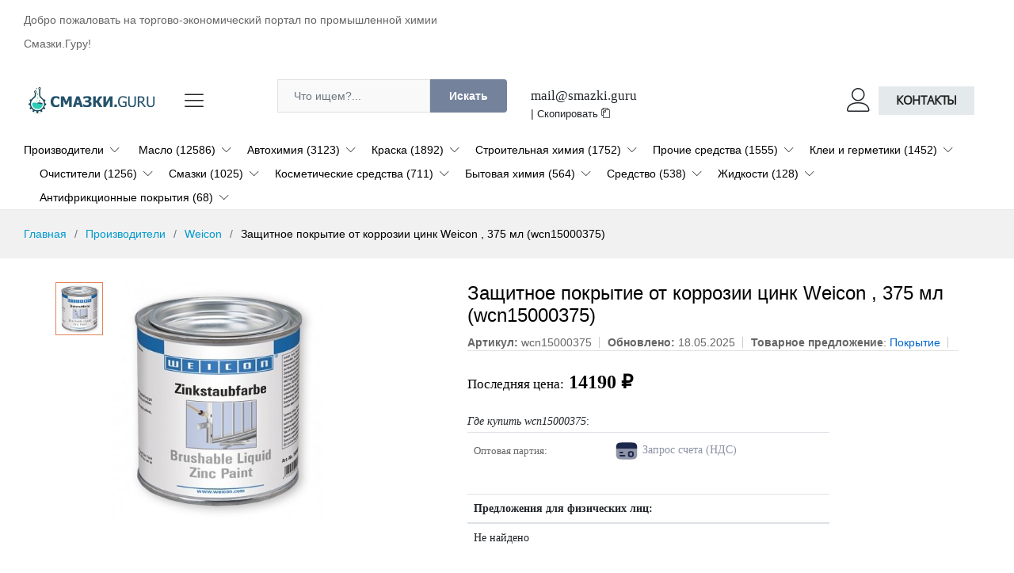

--- FILE ---
content_type: text/html; charset=UTF-8
request_url: https://smazki.guru/product/weicon/wcn15000375/
body_size: 21790
content:
<!DOCTYPE html>
<html lang="en">

<head>
    <meta charset="utf-8">
    <meta http-equiv="X-UA-Compatible" content="IE=edge">
    <meta name="viewport" content="width=device-width, initial-scale=1.0">
    <meta name="format-detection" content="telephone=no">
    <meta name="apple-mobile-web-app-capable" content="yes">
    <meta name="author" content="smazki.guru">
    <meta name="keywords" content="">
    <meta name="description" content="Купить из наличия Защитное покрытие от коррозии цинк Weicon , 375 мл (wcn15000375) - Weicon wcn15000375 - купить по цене от 14190 руб.">
	<base href="//smazki.guru/tpl/shop_f/" />
    <title>Weicon wcn15000375 - Защитное покрытие от коррозии цинк Weicon , 375 мл (wcn15000375) - купить по цене от 14190 руб.</title>
	<link rel="canonical" href="https://smazki.guru/product/weicon/wcn15000375/"/>
	<link rel="amphtml" href="https://smazki.guru/product/weicon/wcn15000375/amp/"/>
    <link rel="stylesheet" href="/tpl/plugins/font-awesome/css/font-awesome.min.css">
    <link rel="stylesheet" defer href="/tpl/fonts/Linearicons/Linearicons/Font/demo-files/demo.css">
    <link rel="stylesheet" href="/tpl/plugins/bootstrap/css/bootstrap.min.css">
    <link rel="stylesheet" href="/tpl/plugins/owl-carousel/assets/owl.carousel.min.css">
    <link rel="stylesheet" href="/tpl/plugins/owl-carousel/assets/owl.theme.default.min.css">
    <link rel="stylesheet" href="/tpl/plugins/slick/slick/slick.css">
    <link rel="stylesheet" href="/tpl/plugins/nouislider/nouislider.min.css">
    <link rel="stylesheet" href="/tpl/plugins/lightGallery-master/dist/css/lightgallery.min.css">
    <link rel="stylesheet" href="/tpl/plugins/jquery-bar-rating/dist/themes/fontawesome-stars.css">
    <link rel="stylesheet" href="/tpl/plugins/select2/dist/css/select2.min.css">
    <link rel="stylesheet" href="css/style.css">
    <link rel="stylesheet" href="css/medicine.css">
	<script>
			var page_type = 'item';
			var page_id = '1060';
			var limit_item_on_page=50;
		var tag_id = '0';
		</script>	
		<script src="/tpl/plugins/jquery.min.js"></script>
	<script async src="https://aflt.market.yandex.ru/widget/script/api" type="text/javascript"></script> 
		<script type="text/javascript">   
				(function (w) {
					function start() {
						w.removeEventListener("YaMarketAffiliateLoad", start);
					
			 
			  w.YaMarketAffiliate.createWidget({type:"offers",
			containerId:"item_yandex",
			params:{clid:10533983,
				searchText:"Weicon wcn15000375",
				/*searchMatch:"exact",*/
				themeId:1 } });
			 
			 
				}
			w.YaMarketAffiliate?start():w.addEventListener("YaMarketAffiliateLoad", start);
		})(window);
	</script>
</head>

<body>
	<input type="hidden" class="sort_js" value="1" />
    <header class="header header--standard header--medicine" data-sticky="true">
        <div class="header__top">
            <div class="ps-container">
                <div class="header__left">
                   <p>Добро пожаловать на торгово-экономический портал по промышленной химии Смазки.Гуру!</p>
                </div>
				
               
            </div>
        </div>
        <div class="header__content">
            <div class="ps-container">
                <div class="header__content-left"><a class="ps-logo" href="/"><img src="/media/logo.png" alt="" width="170"></a>
                    <div class="menu--product-categories">
                        <div class="menu__toggle"><i class="icon-menu"></i></div>
                        <div class="menu__content">
							
                            <ul class="menu--dropdown">
                                <li><a href="/catalog/">Каталог</a>
                                </li>
                                <li><a href="/brands/">Производители</a>
                                </li>
                                <li><a href="/faq/">Вопросы и ответы</a>
                                </li>
                                <li><a href="/articles/">Статьи</a>
                                </li>
                            </ul>
                        </div>
                    </div>
                </div>
                <div class="header__content-center">
					<div class="row">
						<div class="col-lg-8">
					 <form class="ps-form--quick-search" action="/xsearch.html" method="get">
                        <input class="form-control" type="text" name="q" placeholder="Что ищем?...">
                        <button>Искать</button>
                    </form>
						</div><div class="col-lg-4">
						<script>
function copytext_top2(el) {
    var $tmp = $("<textarea>");
    $("body").append($tmp);
    $tmp.val($(el).text()).select();
    document.execCommand("copy");
    $tmp.remove();
	alert('Почта скопирована!');
}    
</script>
<div class="st2" style="padding-top:8px;">
		<span id="copytext_top2" style="font-size:1.2em;font-family:Georgia!important;"><a href="mailto:mail@smazki.guru" id="copytext_contact">mail@smazki.guru</a></span> | <a class="btncp" href="javascript:;" onclick="copytext_top2('#copytext_top2')">Скопировать <i class="icon-copy"></i></a>
	</div> 
						</div>
					</div>
				
                   
                </div>
                <div class="header__content-right">
                    <div class="header__actions">
                        <div class="ps-block--header-hotline">
                            <div class="ps-block__left"><i class="icon-telephone"></i></div>
                            <div class="ps-block__right">
                                <p>Горячая линия<strong><a href="tel:+74952231726"><b>+7 (495) 223-1726</b></a></strong></p>
                            </div>
                        </div>
                       
                        <div class="ps-block--user-header">
                            <div class="ps-block__left"><i class="icon-user"></i></div>
                            <div class="ps-block__right"><a href="/contact.html" class="btnx">Контакты</a></div>
                        </div>
                    </div>
                </div>
            </div>
        </div>
		<nav class="navigation">
	<div class="ps-container">
		<ul class="menu menu--medicine">
			<li class="menu-item-has-children has-mega-menu"><a href="/brands/">Производители</a> 
	<div class="mega-menu">
		<div class="mega-menu__column"> 
	<!--div class="h4"><span class="sub-toggle"></span></div-->
    <ul class="mega-menu__list">
        <li><a href="/brands/ave/">Ave (1121)</a></li><li><a href="/brands/ravenol/">RAVENOL (1116)</a></li><li><a href="/brands/kudo/">KUDO (1017)</a></li><li><a href="/brands/ng/">Ng (985)</a></li><li><a href="/brands/grass/">Grass (711)</a></li><li><a href="/brands/eco/">Eco (675)</a></li><li><a href="/brands/felix/">Felix (637)</a></li><li><a href="/brands/mannol/">MANNOL (621)</a></li><li><a href="/brands/castrol/">CASTROL (577)</a></li><li><a href="/brands/auton/">Auton (562)</a></li>
    </ul>
</div><div class="mega-menu__column"> 
	<!--div class="h4"><span class="sub-toggle"></span></div-->
    <ul class="mega-menu__list">
        <li><a href="/brands/energy/">Energy (543)</a></li><li><a href="/brands/himik/">Химик (527)</a></li><li><a href="/brands/sintec/">SINTEC (515)</a></li><li><a href="/brands/zic/">ZIC (466)</a></li><li><a href="/brands/gazpromneft/">GAZPROMNEFT (444)</a></li><li><a href="/brands/mobil/">MOBIL (441)</a></li><li><a href="/brands/shell/">Shell (440)</a></li><li><a href="/brands/rowe/">ROWE (437)</a></li><li><a href="/brands/lavr/">Lavr (421)</a></li><li><a href="/brands/motul/">Motul (415)</a></li>
    </ul>
</div><div class="mega-menu__column"> 
	<!--div class="h4"><span class="sub-toggle"></span></div-->
    <ul class="mega-menu__list">
        <li><a href="/brands/total/">TOTAL (410)</a></li><li><a href="/brands/totachi/">Totachi (408)</a></li><li><a href="/brands/gaz/">Gaz (403)</a></li><li><a href="/brands/ate/">Ate (390)</a></li><li><a href="/brands/rosneft/">Роснефть (365)</a></li><li><a href="/brands/bardahl/">BARDAHL (342)</a></li><li><a href="/brands/lion/">Lion (332)</a></li><li><a href="/brands/neo/">Neo (330)</a></li><li><a href="/brands/weicon/">Weicon (306)</a></li><li><a href="/brands/g_energy/">G-energy (306)</a></li>
    </ul>
</div><div class="mega-menu__column"> 
	<!--div class="h4"><span class="sub-toggle"></span></div-->
    <ul class="mega-menu__list">
        <li><a href="/brands/rolf/">Rolf (289)</a></li><li><a href="/brands/vmpavto/">ВМПАВТО (270)</a></li><li><a href="/brands/luxe/">LUXE (261)</a></li><li><a href="/brands/comma/">Comma (257)</a></li><li><a href="/brands/astrohim/">Astrohim (243)</a></li><li><a href="/brands/wolf/">Wolf (240)</a></li><li><a href="/brands/toyota/">Toyota (239)</a></li><li><a href="/brands/lex/">Lex (233)</a></li><li><a href="/brands/vitex/">Vitex (225)</a></li><li><a href="/brands/ngn/">Ngn (223)</a></li>
    </ul>
</div><div class="mega-menu__column"> 
	<!--div class="h4"><span class="sub-toggle"></span></div-->
    <ul class="mega-menu__list">
        <li><a href="/brands/formula/">Formula (221)</a></li><li><a href="/brands/elf/">ELF (214)</a></li><li><a href="/brands/kixx/">Kixx (204)</a></li><li><a href="/brands/idemitsu/">IDEMITSU (202)</a></li><li><a href="/brands/takayama/">Takayama (199)</a></li><li><a href="/brands/expert/">Expert (198)</a></li><li><a href="/brands/oilright/">Oilright (197)</a></li><li><a href="/brands/finlux/">Finlux (194)</a></li><li><a href="/brands/abro/">ABRO (180)</a></li><li><a href="/brands/ford/">Ford (171)</a></li>
    </ul>
</div><div class="mega-menu__column"> 
	<!--div class="h4"><span class="sub-toggle"></span></div-->
    <ul class="mega-menu__list">
        <li><a href="/brands/detail/">Detail (171)</a></li><li><a href="/brands/universal/">Universal (167)</a></li><li><a href="/brands/eni/">Eni (162)</a></li><li><a href="/brands/vika/">Vika (155)</a></li><li><a href="/brands/sika/">Sika (150)</a></li><li><a href="/brands/chempioil/">Chempioil (150)</a></li><li><a href="/brands/molykote/">Molykote (148)</a></li><li><a href="/brands/nissan/">Nissan (145)</a></li><li><a href="/brands/avs/">AVS (143)</a></li>
    </ul>
</div><div><b><a href="/brands/">Показать все »</a></b></div>    
    </div>
</li>

			<li class="menu-item-has-children"> 
	<a href="/catalog/oil/">Масло (12586)</a><span class="sub-toggle "><i class="fa fa-angle-down"></i></span>
	<ul class="sub-menu submenu"><li><a href="/catalog/oil/motor-oil/">Масло моторное (12139)</a></li><li><a href="/catalog/oil/transmission-oil/">Масло трансмиссионное (326)</a></li><li><a href="/catalog/oil/special/">Специальные масла (88)</a></li><li><a href="/catalog/oil/garden-equipment/">Масла для садовой техники (50)</a></li><li><a href="/catalog/oil/for-tech/">Масло для техники (47)</a></li><li><a href="/catalog/oil/compressor-oil/">Масло компрессорное (18)</a></li><li><a href="/catalog/oil/cosmetical/">Масло косметическое (17)</a></li><li><a href="/catalog/oil/chain/">Масла для цепи (12)</a></li><li><a href="/catalog/oil/hydraulic/">Гидравлические масла (7)</a></li><li><a href="/catalog/oil/silicone/">Силиконовое масло (4)</a></li><li><a href="/catalog/oil/tools/">Масла и смазки для инструментов (3)</a></li><li><a href="/catalog/oil/for-paints/">Масло для красок (1)</a></li></ul>
</li><li class="menu-item-has-children"> 
	<a href="/catalog/autochemical/">Автохимия (3123)</a><span class="sub-toggle "><i class="fa fa-angle-down"></i></span>
	<ul class="sub-menu submenu"><li><a href="/catalog/autochemical/antifreeze/">Антифриз (903)</a></li><li><a href="/catalog/autochemical/cleaning/">Средства очистки (596)</a></li><li><a href="/catalog/autochemical/additive/">Присадка (474)</a></li><li><a href="/catalog/autochemical/interior/">Уход за салоном (388)</a></li><li><a href="/catalog/autochemical/polish/">Полироль (329)</a></li><li><a href="/catalog/autochemical/anti-rain/">Антидождь (228)</a></li><li><a href="/catalog/autochemical/anticorrosive/">Антикор (201)</a></li><li><a href="/catalog/autochemical/car-shampoo/">Автошампунь (124)</a></li><li><a href="/catalog/autochemical/tire-ink/">Чернитель для шин (79)</a></li><li><a href="/catalog/autochemical/for-engine/">Химия для двигателя (41)</a></li><li><a href="/catalog/autochemical/washer-fluid/">Жидкость стеклоомывающая (35)</a></li><li><a href="/catalog/autochemical/flushing/">Промывка (34)</a></li><li><a href="/catalog/autochemical/kit-scratches/">Набор для ремонта царапин и сколов (7)</a></li><li><a href="/catalog/autochemical/stop-leak/">Стоп-течь (1)</a></li><li><a href="/catalog/autochemical/stop-smoke/">Стоп дым </a></li></ul>
</li><li class="menu-item-has-children"> 
	<a href="/catalog/dye/">Краска (1892)</a><span class="sub-toggle "><i class="fa fa-angle-down"></i></span>
	<ul class="sub-menu submenu"><li><a href="/catalog/dye/spray-paint/">Краска-спрей (550)</a></li><li><a href="/catalog/dye/priming/">Грунты (430)</a></li><li><a href="/catalog/dye/enamel/">Эмаль (389)</a></li><li><a href="/catalog/dye/aerosol/">Аэрозольная краска (225)</a></li><li><a href="/catalog/dye/decorative-paints/">Декоративные краски (11)</a></li><li><a href="/catalog/dye/paint-for-osb/">Краска для OSB (6)</a></li><li><a href="/catalog/dye/paints-for-plants/">Краски для растений (4)</a></li><li><a href="/catalog/dye/road-marking-paint/">Краска для дорожной разметки (3)</a></li><li><a href="/catalog/dye/exterior-paints/">Краски для наружных работ (2)</a></li><li><a href="/catalog/dye/furniture-paints/">Краски для мебели (2)</a></li><li><a href="/catalog/dye/interior-paints/">Краски для внутренних работ (2)</a></li><li><a href="/catalog/dye/radiator-paint/">Краска для радиаторов (2)</a></li><li><a href="/catalog/dye/stamp-ink/">Штемпельная краска (1)</a></li><li><a href="/catalog/dye/paints-for-floors-and-stairs/">Краски для пола и лестниц (1)</a></li><li><a href="/catalog/dye/front/">Краска фасадная (1)</a></li></ul>
</li><li class="menu-item-has-children"> 
	<a href="/catalog/construction/">Строительная химия (1752)</a><span class="sub-toggle "><i class="fa fa-angle-down"></i></span>
	<ul class="sub-menu submenu"><li><a href="/catalog/construction/priming/primer/">Грунтовка (368)</a></li><li><a href="/catalog/construction/rust-converter/">Преобразователь ржавчины (339)</a></li><li><a href="/catalog/construction/impregnation/">Пропитка (194)</a></li><li><a href="/catalog/construction/varnish/">Лак (178)</a></li><li><a href="/catalog/construction/waterproofing/">Гидроизоляция (154)</a></li><li><a href="/catalog/construction/air-conditioner/">Кондиционер (141)</a></li><li><a href="/catalog/construction/for-concrete/">Состав для бетона (103)</a></li><li><a href="/catalog/construction/mastic/">Мастика (80)</a></li><li><a href="/catalog/construction/polyurethane-foam/">Пена монтажная (77)</a></li><li><a href="/catalog/construction/putty/">Шпатлёвка (73)</a></li><li><a href="/catalog/construction/antiseptic/">Антисептик (63)</a></li><li><a href="/catalog/construction/fire-protection/">Огнебиозащита (62)</a></li><li><a href="/catalog/construction/defroster/">Размораживатель (61)</a></li><li><a href="/catalog/construction/coolant/">теплоноситель (28)</a></li><li><a href="/catalog/construction/stain/">Морилка (25)</a></li><li><a href="/catalog/construction/antifreeze-additive/">Противоморозная добавка (18)</a></li><li><a href="/catalog/construction/diluent/">Разбавитель (16)</a></li><li><a href="/catalog/construction/plasticizer/">Пластификатор (14)</a></li><li><a href="/catalog/construction/hardener/">Отвердитель (10)</a></li><li><a href="/catalog/construction/defroster2/">Антиобледенитель (9)</a></li><li><a href="/catalog/construction/defoamers/">Пеногасители (5)</a></li><li><a href="/catalog/construction/insulation/">Утеплитель (4)</a></li><li><a href="/catalog/construction/hardening/">Ускоритель твердения (3)</a></li><li><a href="/catalog/construction/preservative/">Консервант (3)</a></li></ul>
</li><li class="menu-item-has-children"> 
	<a href="/catalog/other/">Прочие средства (1555)</a><span class="sub-toggle "><i class="fa fa-angle-down"></i></span>
	<ul class="sub-menu submenu"><li><a href="/catalog/other/liquids/">Жидкости (633)</a></li><li><a href="/catalog/other/pastes-resins-powders/">Пасты, смолы, порошки (413)</a></li><li><a href="/catalog/other/additive/">Добавка (102)</a></li><li><a href="/catalog/other/gel/">Гель (100)</a></li><li><a href="/catalog/other/sprays/">Спреи (85)</a></li><li><a href="/catalog/other/wax/">Воск (61)</a></li><li><a href="/catalog/other/component/">Компонент (60)</a></li><li><a href="/catalog/other/gas/">Газ (29)</a></li><li><a href="/catalog/other/compositions/">Составы (24)</a></li><li><a href="/catalog/other/polymer/">Полимер (22)</a></li><li><a href="/catalog/other/adhesives/">Клеи (11)</a></li><li><a href="/catalog/other/clay/">Глина (9)</a></li><li><a href="/catalog/other/compressed-air/">Сжатый воздух (8)</a></li><li><a href="/catalog/other/pigment/">Пигмент (4)</a></li><li><a href="/catalog/other/elastomer/">Эластомер (1)</a></li><li><a href="/catalog/other/modifier/">Модификатор (1)</a></li></ul>
</li><li class="menu-item-has-children"> 
	<a href="/catalog/adhesives-sealants/">Клеи и герметики (1452)</a><span class="sub-toggle "><i class="fa fa-angle-down"></i></span>
	<ul class="sub-menu submenu"><li><a href="/catalog/adhesives-sealants/sealants/">Герметики (821)</a></li><li><a href="/catalog/adhesives-sealants/glue/">Клей (747)</a></li><li><a href="/catalog/other/silicone-sealant/">Герметик силиконовый (144)</a></li><li><a href="/catalog/adhesives-sealants/adhesive-sealant/">Клей-герметик (105)</a></li><li><a href="/catalog/other/sealant-spray/">Герметик-спрей (3)</a></li><li><a href="/catalog/other/one-component-sealant/">Герметик однокомпонентный (1)</a></li></ul>
</li><li class="menu-item-has-children"> 
	<a href="/catalog/cleaners/">Очистители (1256)</a><span class="sub-toggle "><i class="fa fa-angle-down"></i></span>
	<ul class="sub-menu submenu"><li><a href="/catalog/cleaners/construction/">Строительные очистители (662)</a></li><li><a href="/catalog/cleaners/antisilicone/">Антисиликон (522)</a></li><li><a href="/catalog/cleaners/technical/">Технические очистители (185)</a></li><li><a href="/catalog/cleaners/remover/">Удалитель (95)</a></li><li><a href="/catalog/cleaners/solvent/">Растворитель (91)</a></li><li><a href="/catalog/cleaners/wash/">Смывка (82)</a></li><li><a href="/catalog/cleaners/degreaser/">Обезжириватель (30)</a></li><li><a href="/catalog/cleaners/cleaning-gel/">Чистящий гель (1)</a></li></ul>
</li><li class="menu-item-has-children"> 
	<a href="/catalog/lubricants/">Смазки (1025)</a><span class="sub-toggle "><i class="fa fa-angle-down"></i></span>
	<ul class="sub-menu submenu"><li><a href="/catalog/lubricants/thermal-paste/">Термопаста (156)</a></li><li><a href="/catalog/lubricants/automotive/">Смазки автомобильные (65)</a></li><li><a href="/catalog/lubricants/copper/">Медные смазки (59)</a></li><li><a href="/catalog/lubricants/silicone/">Силиконовые смазки (48)</a></li><li><a href="/catalog/lubricants/litol/">Литол (33)</a></li><li><a href="/catalog/lubricants/solid-oil/">Солидол (22)</a></li><li><a href="/catalog/lubricants/multipurpose/">Смазка многоцелевая (22)</a></li><li><a href="/catalog/lubricants/tribological/">Триботехнический состав (18)</a></li><li><a href="/catalog/lubricants/coffee/">Смазки для кофемашин (17)</a></li><li><a href="/catalog/lubricants/universal/">Смазки универсальные (15)</a></li><li><a href="/catalog/lubricants/plastic/">Смазка пластичная (15)</a></li><li><a href="/catalog/lubricants/graphite/">Смазка графитная (13)</a></li><li><a href="/catalog/lubricants/liquid-key/">Жидкий ключ (12)</a></li><li><a href="/catalog/lubricants/food/">Смазка пищевая (11)</a></li><li><a href="/catalog/lubricants/high_temperature/">Высокотемпературные смазки (10)</a></li><li><a href="/catalog/lubricants/heat-resistant/">Смазка термостойкая (9)</a></li><li><a href="/catalog/lubricants/resistant/">Смазка стойкая (9)</a></li><li><a href="/catalog/lubricants/multifunctional/">Смазка многофункциональная (9)</a></li><li><a href="/catalog/lubricants/ceramic/">Керамические смазки (9)</a></li><li><a href="/catalog/lubricants/liquid/">Смазка жидкая (8)</a></li><li><a href="/catalog/lubricants/calcium/">Кальциевые смазки (8)</a></li><li><a href="/catalog/lubricants/rubber/">Смазка резиновая (5)</a></li><li><a href="/catalog/lubricants/for-cars/">Смазки для автомобиля (4)</a></li><li><a href="/catalog/lubricants/synthetic/">Синтетические смазки (4)</a></li><li><a href="/catalog/lubricants/lithium/">Литиевые смазки (4)</a></li><li><a href="/catalog/lubricants/petrolatum/">Вазелин (3)</a></li><li><a href="/catalog/lubricants/thermal-key/">Термоключ (2)</a></li><li><a href="/catalog/lubricants/for-computer-fans/">Смазки для компьютерных вентиляторов (2)</a></li><li><a href="/catalog/lubricants/chain/">Смазка цепная (2)</a></li><li><a href="/catalog/lubricants/winter/">Смазка зимняя (2)</a></li><li><a href="/catalog/lubricants/terminal-lubricant/">Смазка для клемм (2)</a></li><li><a href="/catalog/lubricants/thick/">Смазка густая (2)</a></li><li><a href="/catalog/lubricants/anti-friction/">Смазка антифрикционная (2)</a></li><li><a href="/catalog/lubricants/lubricant/">Лубрикант (2)</a></li><li><a href="/catalog/lubricants/for-ball-joints/">Смазки для шаровых опор (1)</a></li><li><a href="/catalog/lubricants/for-formwork/">Смазки для опалубки (1)</a></li><li><a href="/catalog/lubricants/for-non-working-surfaces/">Смазки для нерабочих поверхностей (1)</a></li><li><a href="/catalog/lubricants/for-corrosion-protection/">Смазки для защиты от коррозии (1)</a></li><li><a href="/catalog/lubricants/reinforced/">Смазка усиленная (1)</a></li><li><a href="/catalog/lubricants/thread/">Смазка резьбовая (1)</a></li></ul>
</li><li class="menu-item-has-children"> 
	<a href="/catalog/cosmetical/">Косметические средства (711)</a><span class="sub-toggle "><i class="fa fa-angle-down"></i></span>
	<ul class="sub-menu submenu"><li><a href="/catalog/cosmetical/soap/">Мыло (261)</a></li><li><a href="/catalog/cosmetical/shampoo/">Шампунь (211)</a></li><li><a href="/catalog/cosmetical/cream/">Крем (202)</a></li><li><a href="/catalog/cosmetical/cream-soap/">Крем-мыло (73)</a></li><li><a href="/catalog/cosmetical/deodorant/">Дезодорант (46)</a></li><li><a href="/catalog/cosmetical/balm/">Бальзам (15)</a></li><li><a href="/catalog/cosmetical/efir_maslo/">Эфирные масла (12)</a></li><li><a href="/catalog/cosmetical/shower-foam/">Пенка для душа (8)</a></li><li><a href="/catalog/cosmetical/oil/body/">Масла для тела (8)</a></li><li><a href="/catalog/cosmetical/body-cream/">Крем для тела (3)</a></li><li><a href="/catalog/cosmetical/odor-neutralizer/">Нейтрализатор запаха (1)</a></li></ul>
</li><li class="menu-item-has-children"> 
	<a href="/catalog/household/">Бытовая химия (564)</a><span class="sub-toggle "><i class="fa fa-angle-down"></i></span>
	<ul class="sub-menu submenu"><li><a href="/catalog/household/cleaning-agent/">Чистящее средство (174)</a></li><li><a href="/catalog/household/fabric-softener/">Кондиционер для белья (134)</a></li><li><a href="/catalog/household/washing-powder/">Стиральный порошок (117)</a></li><li><a href="/catalog/household/washing-gel/">Гель для стирки (86)</a></li><li><a href="/catalog/household/bleach/">Отбеливатель (35)</a></li><li><a href="/catalog/household/stain-remover/">Пятновыводитель (33)</a></li><li><a href="/catalog/household/air-freshener/">Освежитель воздуха (29)</a></li><li><a href="/catalog/household/rinse-aid/">Ополаскиватель (27)</a></li><li><a href="/catalog/household/oil/">Масло бытовое (23)</a></li><li><a href="/catalog/household/detergent/">Средство моющее (13)</a></li><li><a href="/catalog/household/detergent2/">Средство для стирки (7)</a></li><li><a href="/catalog/household/white/">Белизна (1)</a></li></ul>
</li><li class="menu-item-has-children"> 
	<a href="/catalog/means/">Средство (538)</a><span class="sub-toggle "><i class="fa fa-angle-down"></i></span>
	<ul class="sub-menu submenu"><li><a href="/catalog/means/dishes/">Средство для мытья посуды (121)</a></li><li><a href="/catalog/means/carpets/">Средство для мебели, ковров (118)</a></li><li><a href="/catalog/means/special/">Специальные чистящие средства (51)</a></li><li><a href="/catalog/means/cleaner/">Средство для чистки (41)</a></li><li><a href="/catalog/means/sun/">Средства для загара и защиты от солнца (26)</a></li><li><a href="/catalog/means/floor-cleaner/">Средство для мытья полов (24)</a></li><li><a href="/catalog/means/lighter/">Средство для розжига (15)</a></li><li><a href="/catalog/means/insect/">Средства против насекомых (14)</a></li><li><a href="/catalog/means/tech/">Средства для ухода за техникой (10)</a></li><li><a href="/catalog/means/alkaline/">Средство щелочное (9)</a></li><li><a href="/catalog/means/chem/">Химические средства (3)</a></li><li><a href="/catalog/means/stain-remover/">Средство для удаления пятен (3)</a></li><li><a href="/catalog/means/glass-cleaner/">Средство очистки стекол (2)</a></li><li><a href="/catalog/means/disinfectant/">Средство дезинфицирующее (2)</a></li><li><a href="/catalog/means/kitchen/">Средство для кухни (1)</a></li><li><a href="/catalog/means/plumbing-cleaning/">Средства для чистки сантехники (1)</a></li><li><a href="/catalog/means/wash/">Средства для стирки (1)</a></li></ul>
</li><li class="menu-item-has-children"> 
	<a href="/catalog/liquids/">Жидкости (128)</a><span class="sub-toggle "><i class="fa fa-angle-down"></i></span>
	<ul class="sub-menu submenu"><li><a href="/catalog/liquids/water/">Вода (126)</a></li></ul>
</li><li class="menu-item-has-children"> 
	<a href="/catalog/afp/">Антифрикционные покрытия (68)</a><span class="sub-toggle "><i class="fa fa-angle-down"></i></span>
	<ul class="sub-menu submenu"><li><a href="/catalog/afp/coating/">Покрытие (38)</a></li><li><a href="/catalog/afp/liquid-rubber/">Жидкая резина (31)</a></li></ul>
</li>
        </ul>
    </div>
</nav>
    </header>
    <header class="header header--mobile header--mobile-medicine" data-sticky="true">
        <div class="header__top">
            <div class="header__left">
                <p>Добро пожаловать на сайт smazki.guru</p>
            </div>
            <div class="header__right">
                <ul class="navigation__extra">
                    <li><a href="/catalog/">Каталог</a></li>
                    <li><a href="/articles/">Статьи</a></li>
                    <li><a href="/brands/">Бренды</a></li>
					<li><a href="/faq/">Вопросы и ответы</a></li>
                    <li><a href="/contacts.html">Контакты</a></li>
                </ul>
            </div>
        </div>
        <div class="navigation--mobile">
            <div class="navigation__left"><a class="ps-logo" href="/"><img src="/media/logo.png" alt=""></a></div>
            
        </div>
        <div class="ps-search--mobile">
            <form class="ps-form--search-mobile" action="/xsearch.html" method="get">
                <div class="form-group--nest">
                    <input class="form-control" name="q" type="text" placeholder="Поиск...">
                    <button><i class="icon-magnifier"></i></button>
                </div>
            </form>
        </div>
    </header>
    
    <div class="ps-panel--sidebar" id="navigation-mobile">
        <div class="ps-panel__header">
            <div class="h3">Категории</div>
        </div>
        <div class="ps-panel__content">
            <ul class="menu--mobile">
					<li><a href="/catalog/">Каталог</a></li>
					<li><a href="/articles/">Статьи</a></li>
                    <li><a href="/brands/">Бренды</a></li>
					<li><a href="/faq/">Вопросы и ответы</a></li>
                    <li><a href="/contacts.html">Контакты</a></li>
            </ul>
        </div>
    </div>
    <div class="navigation--list">
        <div class="navigation__content"><a class="navigation__item ps-toggle--sidebar" href="#menu-mobile"><i class="icon-menu"></i><span> Разделы</span></a><a class="navigation__item ps-toggle--sidebar" href="#navigation-mobile"><i class="icon-list4"></i><span> Категории</span></a><a class="navigation__item ps-toggle--sidebar" href="#search-sidebar"><i class="icon-magnifier"></i><span> Поиск</span></a></div>
    </div>
    <div class="ps-panel--sidebar" id="search-sidebar">
        <div class="ps-panel__header">
            <form class="ps-form--search-mobile" action="/xsearch.html" method="get">
                <div class="form-group--nest">
                    <input class="form-control" type="text" name="q" placeholder="Поиск...">
                    <button><i class="icon-magnifier"></i></button>
                </div>
            </form>
        </div>
        <div class="navigation__content"></div>
    </div>
    <div class="ps-panel--sidebar" id="menu-mobile">
        <div class="ps-panel__header">
            <div class="h3">Разделы</div>
        </div>
        <div class="ps-panel__content">
            <ul class="menu--mobile">
				<li><a href="/catalog/">Каталог</a></li>
                <li><a href="/articles/">Статьи</a></li>
                    <li><a href="/brands/">Бренды</a></li>
					<li><a href="/faq/">Вопросы и ответы</a></li>
                    <li><a href="/contacts.html">Контакты</a></li>
            </ul>
        </div>
    </div>
	
	
	
	
	
  <div class="ps-breadcrumb">
        <div class="ps-container">
          <ul class="breadcrumb"><li class="breadcrumb-item"><a href="/">Главная</a></li><li class="breadcrumb-item"><a href="/brands/">Производители</a></li></li><li class="breadcrumb-item"><a href="/brands/weicon/">Weicon</a></li><li class="breadcrumb-item">Защитное покрытие от коррозии цинк Weicon , 375 мл (wcn15000375) </li></ul>
        </div>
    </div>
    <div class="ps-page--product">
	 <div class="container">
        <div class="ps-container">
            <div class="ps-page__container">
              
                    <div class="ps-product--detail ps-product--fullwidth">
                        <div class="ps-product__header">
							
		
		<div class="ps-product__thumbnail" data-vertical="true">
                                <figure>
                                    <div class="ps-wrapper">
                                        <div class="ps-product__gallery" data-arrow="true">
                                            <div class="item"><a href="/media/images/wcn15000375.jpg"><img src="/media/images/wcn15000375.jpg" alt=""></a></div>
                                            
                                        </div>
                                    </div>
                                </figure>
                                <div class="ps-product__variants" data-item="4" data-md="4" data-sm="4" data-arrow="false">
                                    <div class="item"><img src="/media/images/wcn15000375.jpg" alt="Защитное покрытие от коррозии цинк Weicon , 375 мл (wcn15000375)"></div>
                                    
                                </div>
                            </div>
                            <div class="ps-product__info">
                                <h1>Защитное покрытие от коррозии цинк Weicon , 375 мл (wcn15000375)</h1>
                                <div class="ps-product__meta">
                                    <!--p><strong>Бренд</strong>: <a href="/brands/weicon/">Weicon</a> </p-->
									<p><strong>Артикул:</strong> wcn15000375</p>
									<p><strong>Обновлено:</strong> 18.05.2025</p>
									<p><strong>Товарное предложение</strong>: <a href="/product_group/pokryitie_weicon/">Покрытие</a></p>
									
                                </div>
                                  
									
                             <div class="row"><div class="col-lg-9">
                                <div class="ps-product__groupped">
                                    
									<p class="ps-product__price"><span style="color:#000;font-size:0.7em;">Последняя цена:</span> <span class="sale"><b>14190 &#8381;</b> </span></p><h3 style="font-size:1em;background:white;"><i>Где купить  wcn15000375</i>:</h3>
				<table class="table" id="table_block">
				
				<tr id="table_opt"><td style="color:#666;font-size:0.9em;padding-top:14px;">Оптовая партия:</td><td>
				
				<a href="javascript:;" class="ps-btn2" data-action="contact_price" data-name="Защитное покрытие от коррозии цинк Weicon , 375 мл (wcn15000375)" data-id="1060" data-type="item" data-price="14190" data-min="1" data-toggle="modal" data-target="#getprice"><img src="/media/card.svg" height="32"> <span style="color:#8d93a5">Запрос счета (НДС)</span></a>
				
				</table>
				<br/><table class="table"><thead><tr><th><b>Предложения для физических лиц:</b></th></tr></thead><tr><td><div class="marketblock" id="item_yandex">Не найдено</div></td></tr> </table>
				<script>
				$(document).ready(function() {
					console.log('waka');
					$.ajax({url:'/ajax/price.php',method:'GET',async:false,dataType:'html',data:{'action':'get_url','aid':1060},success:function(data){
						
						if(data){
							$('#table_opt').before(data);
						}else{
							console.log('no DATA .. get actually price');
							_recheck_price(1060);
						}
					}});
					function _recheck_price(aidz){
						console.log('recheck_data start');
						$.ajax({url:'/ajax/price.php',method:'GET',async:false,dataType:'JSON',data:{'action':'get_price','aid':aidz},success:function(data){
						if(data[0]){
							$('#table_opt').before(data[2]);
						}else{
							console.log('no PRICE DATA!!!');
						}
					}});
					}
				});
				
				</script>
									
                                </div>
								</div><!--div class="col-lg-4">
								
								</div-->
							</div>
								
                                <div class="ps-product__shopping">
								
								
								
								
                                </div>
								
		<div class="form-group--nest" style="float:right!important;">
			<button class="ps-btn" data-action="subscribePopup" style="padding:4px 8px!important;font-size:15px;">Подписаться на появление товара!</button>
        </div>
		<div class="ps-popup" id="subscribe" data-time="0">
        <div class="ps-popup__content bg--cover" data-background="/tpl/shop_f/img/bg/subscribe.jpg"><a class="ps-popup__close" href="javascript:;"><i class="icon-cross"></i></a>
            <div class="ps-form--subscribe-popup">
                <div class="ps-form__content" style="max-width:450px!important;">
                    <h4>Подпишитесь на<br> <strong>появление товара в продаже</strong></h4>
                    <p>
						Нужен именно этот товар? Мы ежедневно отслеживаем цены и наличие на размещенные товары для Вас. </p><p><b>Если товар вновь появится в продаже, то мы пришлем уведомление. </b> 
					</p>
                    <div class="form-group">
						<div class="row">
						<div class="col-lg-8">
							<span style="font-size:0.9em;">Почта для отправки уведомления:</span>
							<input id="email_sub" class="form-control" type="text" placeholder="Email" required>
							<span style="font-size:0.9em;">На эту почту мы пришлем уведомление по привязке к товару. Рассылка не чаще 1 раза в 3 дня. Вы всегда можете отписаться от рассылки.</span>
						</div>
                        <div class="col-lg-4">
							<span style="font-size:0.9em;">Процент снижения:</span>
							<input id="email_sub_proc" class="form-control" type="text" placeholder="Email" value="0">
							<span style="font-size:0.9em;">Пришлем уведомление при снижении цены на этот процент от последней цены.</span>
						</div>
						</div>
                        <br/>
						
						<table class="table table-bordered"><thead><tr><th>Товар</th><th>Последняя цена</th></tr></thead><tbody><tr><td>Защитное покрытие от коррозии цинк Weicon , 375 мл (wcn15000375)</td><td>14190&#8381;</td></tr></table>
                        <button class="ps-btn" data-action="add_email" data-item="1060" data-price="14190" data-archive="1"  data-host="smazki.guru">Подписаться</button>
                    </div>
                    <div class="ps-checkbox">
                        <input class="form-control" type="checkbox" id="not-show" name="not-show">
                        <label for="not-show">Я принимаю условия <a href="/policy.html" target="_blank" style="text-decoration:underline;">политики конфидециальности</a></label>
                    </div>
                </div>
            </div>
        </div>
    </div>
                                            
                                        
								
								<div class="clear:both" style="padding-bottom:25px;"></div>
								<table class="table-bordered tbpd10" style="width:auto;"><thead></thead><tr class="trhead"><td colspan="4"><a href="/product/weicon/wcn15001925/">Покрытие защитное от коррозии Weicon цинк (wcn15001925)</a></td></tr><tr><td><img src="/media/images/wcn15001925.jpg" width="65" style="min-width:65px;"/></td><td style="font-size:1.4em;color:#000;font-weight:bold;">24.75&nbsp;&#8381;</td><td style="font-size:1.1em"><p class="badge badge-secondary" style="padding:3px;">26.11.2024</p></td><td style="font-size:1.1em"><a class="btn-xs btn-success btn-ss" href="/offer_sale/380186/" target="_blank">Купить&nbsp;»</a></td></tr><tr><td><img src="/media/images/wcn15001925.jpg" width="65" style="min-width:65px;"/></td><td style="font-size:1.4em;color:#000;font-weight:bold;">285098&nbsp;&#8381;</td><td style="font-size:1.1em"><p class="badge badge-secondary" style="padding:3px;">17.12.2024</p></td><td style="font-size:1.1em"><a class="btn-xs btn-success btn-ss" href="/offer_sale/743/" target="_blank">Купить&nbsp;»</a></td></tr><tr class="trhead"><td colspan="4"><a href="/product/weicon/wcn15550010/">Защитное покрытие антикоррозийное для хранения и транспортировки металлических деталей Weicon , 10 л (wcn15550010)</a></td></tr><tr><td><img src="/media/images/wcn15550010.jpg" width="65" style="min-width:65px;"/></td><td style="font-size:1.4em;color:#000;font-weight:bold;">44.25&nbsp;&#8381;</td><td style="font-size:1.1em"><p class="badge badge-secondary" style="padding:3px;">26.11.2024</p></td><td style="font-size:1.1em"><a class="btn-xs btn-success btn-ss" href="/offer_sale/380155/" target="_blank">Купить&nbsp;»</a></td></tr><tr><td><img src="/media/images/wcn15550010.jpg" width="65" style="min-width:65px;"/></td><td style="font-size:1.4em;color:#000;font-weight:bold;">38541&nbsp;&#8381;</td><td style="font-size:1.1em"><p class="badge badge-secondary" style="padding:3px;">17.12.2024</p></td><td style="font-size:1.1em"><a class="btn-xs btn-success btn-ss" href="/offer_sale/811/" target="_blank">Купить&nbsp;»</a></td></tr><tr class="trhead"><td colspan="4"><a href="/product/weicon/wcn15550005/">Защитное покрытие антикоррозийное для хранения и транспортировки металлических деталей Weicon , 5 л (wcn15550005)</a></td></tr><tr><td><img src="/media/images/wcn15550005.jpg" width="65" style="min-width:65px;"/></td><td style="font-size:1.4em;color:#000;font-weight:bold;">20369&nbsp;&#8381;</td><td style="font-size:1.1em"><p class="badge badge-secondary" style="padding:3px;">17.12.2024</p></td><td style="font-size:1.1em"><a class="btn-xs btn-success btn-ss" href="/offer_sale/859/" target="_blank">Купить&nbsp;»</a></td></tr><tr class="trhead"><td colspan="4"><a href="/product/weicon/wcn13559505/">Средство для разглаживания герметика Weicon (wcn13559505)</a></td></tr><tr><td><img src="/media/images/wcn13559505.jpg" width="65" style="min-width:65px;"/></td><td style="font-size:1.4em;color:#000;font-weight:bold;">246&nbsp;&#8381;</td><td style="font-size:1.1em"><p class="badge badge-secondary" style="padding:3px;">23.04.2025</p></td><td style="font-size:1.1em"><a class="btn-xs btn-success btn-ss" href="/offer_sale/891/" target="_blank">Купить&nbsp;»</a></td></tr><tr class="trhead"><td colspan="4"><a href="/product/weicon/wcn15002750/">Покрытие защитное Weicon алюминий (wcn15002750)</a></td></tr><tr><td><img src="/media/images/wcn15002750.jpg" width="65" style="min-width:65px;"/></td><td style="font-size:1.4em;color:#000;font-weight:bold;">11397&nbsp;&#8381;</td><td style="font-size:1.1em"><p class="badge badge-secondary" style="padding:3px;">17.12.2024</p></td><td style="font-size:1.1em"><a class="btn-xs btn-success btn-ss" href="/offer_sale/900/" target="_blank">Купить&nbsp;»</a></td></tr><tr class="trhead"><td colspan="4"><a href="/product/weicon/wcn15004750/">Защитное покрытие нержавеющее Weicon , 750 мл, Сталь (wcn15004750)</a></td></tr><tr><td><img src="/media/no_image_icon.jpg" width="65" style="min-width:65px;"></td><td style="font-size:1.4em;color:#000;font-weight:bold;">22.5&nbsp;&#8381;</td><td style="font-size:1.1em"><p class="badge badge-secondary" style="padding:3px;">26.11.2024</p></td><td style="font-size:1.1em"><a class="btn-xs btn-success btn-ss" href="/offer_sale/380159/" target="_blank">Купить&nbsp;»</a></td></tr><tr><td><img src="/media/no_image_icon.jpg" width="65" style="min-width:65px;"></td><td style="font-size:1.4em;color:#000;font-weight:bold;">699&nbsp;&#8381;</td><td style="font-size:1.1em"><p class="badge badge-secondary" style="padding:3px;">10.07.2024</p></td><td style="font-size:1.1em"><a class="btn-xs btn-success btn-ss" href="/offer_sale/904/" target="_blank">Купить&nbsp;»</a></td></tr><tr class="trhead"><td colspan="4"><a href="/product/weicon/wcn15000750/">Защитное покрытие от коррозии цинк Weicon , 750 мл (wcn15000750)</a></td></tr><tr><td><img src="/media/images/wcn15000750.jpg" width="65" style="min-width:65px;"/></td><td style="font-size:1.4em;color:#000;font-weight:bold;">337&nbsp;&#8381;</td><td style="font-size:1.1em"><p class="badge badge-secondary" style="padding:3px;">01.08.2025</p></td><td style="font-size:1.1em"><a class="btn-xs btn-success btn-ss" href="/offer_sale/912/" target="_blank">Купить&nbsp;»</a></td></tr><tr class="trhead"><td colspan="4"><a href="/product/weicon/wcn15001750/">Покрытие защитное от коррозии Weicon цинк (wcn15001750)</a></td></tr><tr><td><img src="/media/images/wcn15001750.jpg" width="65" style="min-width:65px;"/></td><td style="font-size:1.4em;color:#000;font-weight:bold;">9611&nbsp;&#8381;</td><td style="font-size:1.1em"><p class="badge badge-secondary" style="padding:3px;">17.12.2024</p></td><td style="font-size:1.1em"><a class="btn-xs btn-success btn-ss" href="/offer_sale/914/" target="_blank">Купить&nbsp;»</a></td></tr><tr class="trhead"><td colspan="4"><a href="/product/weicon/wcn15002375/">Покрытие защитное Weicon алюминий (wcn15002375)</a></td></tr><tr><td><img src="/media/images/wcn15002375.jpg" width="65" style="min-width:65px;"/></td><td style="font-size:1.4em;color:#000;font-weight:bold;">1365&nbsp;&#8381;</td><td style="font-size:1.1em"><p class="badge badge-secondary" style="padding:3px;">09.04.2025</p></td><td style="font-size:1.1em"><a class="btn-xs btn-success btn-ss" href="/offer_sale/950/" target="_blank">Купить&nbsp;»</a></td></tr><tr class="trhead"><td colspan="4"><a href="/product/weicon/wcn15004375/">Защитное покрытие нержавеющее Weicon , 375 мл, Сталь (wcn15004375)</a></td></tr><tr><td><img src="/media/no_image_icon.jpg" width="65" style="min-width:65px;"></td><td style="font-size:1.4em;color:#000;font-weight:bold;">4847&nbsp;&#8381;</td><td style="font-size:1.1em"><p class="badge badge-secondary" style="padding:3px;">16.12.2024</p></td><td style="font-size:1.1em"><a class="btn-xs btn-success btn-ss" href="/offer_sale/955/" target="_blank">Купить&nbsp;»</a></td></tr><tr class="trhead"><td colspan="4"><a href="/product/weicon/wcn15000375/">Защитное покрытие от коррозии цинк Weicon , 375 мл (wcn15000375)</a></td></tr><tr><td><img src="/media/images/wcn15000375.jpg" width="65" style="min-width:65px;"/></td><td style="font-size:1.4em;color:#000;font-weight:bold;">14190&nbsp;&#8381;</td><td style="font-size:1.1em"><p class="badge badge-secondary" style="padding:3px;">18.05.2025</p></td><td style="font-size:1.1em"><a class="btn-xs btn-success btn-ss" href="/offer_sale/965/" target="_blank">Купить&nbsp;»</a></td></tr><tr class="trhead"><td colspan="4"><a href="/product/weicon/wcn15001375/">Покрытие защитное от коррозии Weicon цинк (wcn15001375)</a></td></tr><tr><td><img src="/media/images/wcn15001375.jpg" width="65" style="min-width:65px;"/></td><td style="font-size:1.4em;color:#000;font-weight:bold;">279&nbsp;&#8381;</td><td style="font-size:1.1em"><p class="badge badge-secondary" style="padding:3px;">16.12.2024</p></td><td style="font-size:1.1em"><a class="btn-xs btn-success btn-ss" href="/offer_sale/976/" target="_blank">Купить&nbsp;»</a></td></tr><tr class="trhead"><td colspan="4"><a href="/product/weicon/wcn11590400/">Средство для ухода за нержавеющей сталью Weicon (wcn11590400)</a></td></tr><tr><td><img src="/media/images/wcn11590400.jpg" width="65" style="min-width:65px;"/></td><td style="font-size:1.4em;color:#000;font-weight:bold;">6107&nbsp;&#8381;</td><td style="font-size:1.1em"><p class="badge badge-secondary" style="padding:3px;">09.04.2025</p></td><td style="font-size:1.1em"><a class="btn-xs btn-success btn-ss" href="/offer_sale/1067/" target="_blank">Купить&nbsp;»</a></td></tr><tr class="trhead"><td colspan="4"><a href="/product/weicon/wcn13559500/">Средство для разглаживания герметика Weicon спрей (wcn13559500)</a></td></tr><tr><td><img src="/media/images/wcn13559500.jpg" width="65" style="min-width:65px;"/></td><td style="font-size:1.4em;color:#000;font-weight:bold;">4349&nbsp;&#8381;</td><td style="font-size:1.1em"><p class="badge badge-secondary" style="padding:3px;">06.05.2025</p></td><td style="font-size:1.1em"><a class="btn-xs btn-success btn-ss" href="/offer_sale/1071/" target="_blank">Купить&nbsp;»</a></td></tr><tr class="trhead"><td colspan="4"><a href="/product/weicon/wcn11001400/">Защита от коррозии Weicon цинк-спрей «яркий сорт» (wcn11001400)</a></td></tr><tr><td><img src="/media/images/wcn11001400.jpg" width="65" style="min-width:65px;"/></td><td style="font-size:1.4em;color:#000;font-weight:bold;">4120&nbsp;&#8381;</td><td style="font-size:1.1em"><p class="badge badge-secondary" style="padding:3px;">24.06.2025</p></td><td style="font-size:1.1em"><a class="btn-xs btn-success btn-ss" href="/offer_sale/1144/" target="_blank">Купить&nbsp;»</a></td></tr><tr class="trhead"><td colspan="4"><a href="/product/weicon/wcn11550400/">антикоррозийная защита Weicon спрей (wcn11550400)</a></td></tr><tr><td><img src="/media/images/wcn11550400.jpg" width="65" style="min-width:65px;"/></td><td style="font-size:1.4em;color:#000;font-weight:bold;">541&nbsp;&#8381;</td><td style="font-size:1.1em"><p class="badge badge-secondary" style="padding:3px;">01.07.2025</p></td><td style="font-size:1.1em"><a class="btn-xs btn-success btn-ss" href="/offer_sale/1148/" target="_blank">Купить&nbsp;»</a></td></tr><tr class="trhead"><td colspan="4"><a href="/product/weicon/wcn11400400/">Средство по уходу за пластиком Weicon по уходу за ом (авто (wcn11400400)</a></td></tr><tr><td><img src="/media/images/wcn11400400.jpg" width="65" style="min-width:65px;"/></td><td style="font-size:1.4em;color:#000;font-weight:bold;">1299&nbsp;&#8381;</td><td style="font-size:1.1em"><p class="badge badge-secondary" style="padding:3px;">13.04.2025</p></td><td style="font-size:1.1em"><a class="btn-xs btn-success btn-ss" href="/offer_sale/1168/" target="_blank">Купить&nbsp;»</a></td></tr><tr class="trhead"><td colspan="4"><a href="/product/weicon/wcn11590050/">Средство для ухода за нержавеющей сталью Weicon для ухода за нержавеющей ю, спрей (wcn11590050)</a></td></tr><tr><td><img src="/media/images/wcn11590050.jpg" width="65" style="min-width:65px;"/></td><td style="font-size:1.4em;color:#000;font-weight:bold;">Цену нужно уточнить</td><td style="font-size:1.1em"><p class="badge badge-secondary" style="padding:3px;">01.01.1970</p></td><td style="font-size:1.1em"><a class="btn-xs btn-success btn-ss" href="/offer_sale/1191/" target="_blank">Купить&nbsp;»</a></td></tr><tr class="trhead"><td colspan="4"><a href="/product/weicon/wcn11000400/">Защита от коррозии Weicon цинк-спрей (wcn11000400)</a></td></tr><tr><td><img src="/media/images/wcn11000400.jpg" width="65" style="min-width:65px;"/></td><td style="font-size:1.4em;color:#000;font-weight:bold;">1494&nbsp;&#8381;</td><td style="font-size:1.1em"><p class="badge badge-secondary" style="padding:3px;">17.12.2024</p></td><td style="font-size:1.1em"><a class="btn-xs btn-success btn-ss" href="/offer_sale/1345/" target="_blank">Купить&nbsp;»</a></td></tr><tr class="trhead"><td colspan="4"><a href="/product/weicon/chmRA364-01/">Покрытие эфирное с чешуйчатым стеклом Weicon ra 364 - (0.4мм). химстойкость (chmRA364-01)</a></td></tr><tr><td><img src="/media/no_image_icon.jpg" width="65" style="min-width:65px;"></td><td style="font-size:1.4em;color:#000;font-weight:bold;">1080&nbsp;&#8381;</td><td style="font-size:1.1em"><p class="badge badge-secondary" style="padding:3px;">23.05.2025</p></td><td style="font-size:1.1em"><a class="btn-xs btn-success btn-ss" href="/offer_sale/1349/" target="_blank">Купить&nbsp;»</a></td></tr><tr class="trhead"><td colspan="4"><a href="/product/weicon/chmRA500UW-HV-0,5G/">Подводная система эпоксидная с высокой вязкостью Weicon ra 500uw-hv. краска (chmRA500UW-HV-0,5G)</a></td></tr><tr><td><img src="/media/no_image_icon.jpg" width="65" style="min-width:65px;"></td><td style="font-size:1.4em;color:#000;font-weight:bold;">Цену нужно уточнить</td><td style="font-size:1.1em"><p class="badge badge-secondary" style="padding:3px;">01.01.1970</p></td><td style="font-size:1.1em"><a class="btn-xs btn-success btn-ss" href="/offer_sale/1351/" target="_blank">Купить&nbsp;»</a></td></tr><tr class="trhead"><td colspan="4"><a href="/product/weicon/chmRA500UW-LV-0,5G/">Подводная система эпоксидная с низкой вязкостью Weicon ra 500uw-lv. краска (chmRA500UW-LV-0,5G)</a></td></tr><tr><td><img src="/media/no_image_icon.jpg" width="65" style="min-width:65px;"></td><td style="font-size:1.4em;color:#000;font-weight:bold;">Цену нужно уточнить</td><td style="font-size:1.1em"><p class="badge badge-secondary" style="padding:3px;">01.01.1970</p></td><td style="font-size:1.1em"><a class="btn-xs btn-success btn-ss" href="/offer_sale/1354/" target="_blank">Купить&nbsp;»</a></td></tr><tr class="trhead"><td colspan="4"><a href="/product/weicon/chmRB364-01/">chmRB364-01 - RB 364 винил-эфирное покрытие с чешуйчатым стеклом (0.4мм). Химстойкость к очищенному Weicon</a></td></tr><tr><td><img src="/media/no_image_icon.jpg" width="65" style="min-width:65px;"></td><td style="font-size:1.4em;color:#000;font-weight:bold;">570&nbsp;&#8381;</td><td style="font-size:1.1em"><p class="badge badge-secondary" style="padding:3px;">26.11.2024</p></td><td style="font-size:1.1em"><a class="btn-xs btn-success btn-ss" href="/offer_sale/380224/" target="_blank">Купить&nbsp;»</a></td></tr><tr><td><img src="/media/no_image_icon.jpg" width="65" style="min-width:65px;"></td><td style="font-size:1.4em;color:#000;font-weight:bold;">399&nbsp;&#8381;</td><td style="font-size:1.1em"><p class="badge badge-secondary" style="padding:3px;">23.07.2024</p></td><td style="font-size:1.1em"><a class="btn-xs btn-success btn-ss" href="/offer_sale/1359/" target="_blank">Купить&nbsp;»</a></td></tr><tr class="trhead"><td colspan="4"><a href="/product/weicon/chmRB364-20/">chmRB364-20 - RB 364 винил-эфирное покрытие с чешуйчатым стеклом (0.4мм). Химстойкость к очищенному Weicon</a></td></tr><tr><td><img src="/media/no_image_icon.jpg" width="65" style="min-width:65px;"></td><td style="font-size:1.4em;color:#000;font-weight:bold;">1964&nbsp;&#8381;</td><td style="font-size:1.1em"><p class="badge badge-secondary" style="padding:3px;">16.12.2024</p></td><td style="font-size:1.1em"><a class="btn-xs btn-success btn-ss" href="/offer_sale/1360/" target="_blank">Купить&nbsp;»</a></td></tr><tr class="trhead"><td colspan="4"><a href="/product/weicon/chmRC300-01/">Покрытие эфирное с чешуйчатым стеклом Weicon rc 300 - химстойкость к агрессивным средам (chmRC300-01)</a></td></tr><tr><td><img src="/media/no_image_icon.jpg" width="65" style="min-width:65px;"></td><td style="font-size:1.4em;color:#000;font-weight:bold;">7490&nbsp;&#8381;</td><td style="font-size:1.1em"><p class="badge badge-secondary" style="padding:3px;">11.07.2025</p></td><td style="font-size:1.1em"><a class="btn-xs btn-success btn-ss" href="/offer_sale/1361/" target="_blank">Купить&nbsp;»</a></td></tr><tr class="trhead"><td colspan="4"><a href="/product/weicon/chmRC300-05/">Покрытие эфирное с чешуйчатым стеклом Weicon rc 300 - химстойкость к агрессивным средам (chmRC300-05)</a></td></tr><tr><td><img src="/media/no_image_icon.jpg" width="65" style="min-width:65px;"></td><td style="font-size:1.4em;color:#000;font-weight:bold;">768&nbsp;&#8381;</td><td style="font-size:1.1em"><p class="badge badge-secondary" style="padding:3px;">09.04.2025</p></td><td style="font-size:1.1em"><a class="btn-xs btn-success btn-ss" href="/offer_sale/1362/" target="_blank">Купить&nbsp;»</a></td></tr><tr class="trhead"><td colspan="4"><a href="/product/weicon/chmRE500P-01/">chmRE500P-01 - RE 500P антикоррозионная эпоксидная грунтовка без растворителей. До 150°С. Грунтовка Weicon</a></td></tr><tr><td><img src="/media/no_image_icon.jpg" width="65" style="min-width:65px;"></td><td style="font-size:1.4em;color:#000;font-weight:bold;">279&nbsp;&#8381;</td><td style="font-size:1.1em"><p class="badge badge-secondary" style="padding:3px;">15.07.2024</p></td><td style="font-size:1.1em"><a class="btn-xs btn-success btn-ss" href="/offer_sale/1364/" target="_blank">Купить&nbsp;»</a></td></tr><tr class="trhead"><td colspan="4"><a href="/product/weicon/chmRF308-01/">chmRF308-01 - RF 308 винил-эфирное покрытие с чешуйчатым стеклом (3.2мм). Химстойкость к кислотам и Weicon</a></td></tr><tr><td><img src="/media/no_image_icon.jpg" width="65" style="min-width:65px;"></td><td style="font-size:1.4em;color:#000;font-weight:bold;">1665&nbsp;&#8381;</td><td style="font-size:1.1em"><p class="badge badge-secondary" style="padding:3px;">31.07.2025</p></td><td style="font-size:1.1em"><a class="btn-xs btn-success btn-ss" href="/offer_sale/1365/" target="_blank">Купить&nbsp;»</a></td></tr><tr class="trhead"><td colspan="4"><a href="/product/weicon/chmRF332-01/">chmRF332-01 - RF 332 винил-эфирное покрытие с чешуйчатым стеклом (0.8мм). Химстойкость к кислотам и Weicon</a></td></tr><tr><td><img src="/media/no_image_icon.jpg" width="65" style="min-width:65px;"></td><td style="font-size:1.4em;color:#000;font-weight:bold;">361&nbsp;&#8381;</td><td style="font-size:1.1em"><p class="badge badge-secondary" style="padding:3px;">23.06.2025</p></td><td style="font-size:1.1em"><a class="btn-xs btn-success btn-ss" href="/offer_sale/1366/" target="_blank">Купить&nbsp;»</a></td></tr><tr class="trhead"><td colspan="4"><a href="/product/weicon/chmRF364-01/">chmRF364-01 - RF 364 винил-эфирное покрытие с чешуйчатым стеклом (0.4мм). Химстойкость к кислотам и Weicon</a></td></tr><tr><td><img src="/media/no_image_icon.jpg" width="65" style="min-width:65px;"></td><td style="font-size:1.4em;color:#000;font-weight:bold;">2012&nbsp;&#8381;</td><td style="font-size:1.1em"><p class="badge badge-secondary" style="padding:3px;">09.04.2025</p></td><td style="font-size:1.1em"><a class="btn-xs btn-success btn-ss" href="/offer_sale/1367/" target="_blank">Купить&nbsp;»</a></td></tr><tr class="trhead"><td colspan="4"><a href="/product/weicon/chmRW500-01/">Покрытие защитное универсальное Weicon rw 500, усиленное стекловолокном. до 220°с. краска 1 к (chmRW500-01)</a></td></tr><tr><td><img src="/media/no_image_icon.jpg" width="65" style="min-width:65px;"></td><td style="font-size:1.4em;color:#000;font-weight:bold;">324&nbsp;&#8381;</td><td style="font-size:1.1em"><p class="badge badge-secondary" style="padding:3px;">13.04.2025</p></td><td style="font-size:1.1em"><a class="btn-xs btn-success btn-ss" href="/offer_sale/1371/" target="_blank">Купить&nbsp;»</a></td></tr></table>
								
								
                                <div class="ps-product__specification">
                                    
                                    
                                    
                                </div>
                                
                            </div>
                        </div>
                        <div class="ps-product__content ps-tab-root">
                            <ul class="ps-tab-list">
                                <li class="active"><a href="#tab-1">Описание</a><input type="hidden" data-show_desc="" /></li>
                                
								<li class=""><a href="#tab-2"><input type="hidden" data-show_tech="" />Характеристики</a></li>
								
                                <li><a href="#tab-4">Обзоры</a></li>
                                <li><a href="#tab-5">Вопросы и ответы</a></li>
                                
                            </ul>
                            <div class="ps-tabs">
							
								
                                <div class="ps-tab active" id="tab-1">
                                    <div class="ps-document">
                                     <p>Защитная грунтовка Weicon — эффективное средство, которое используется снаружи и внутри помещений. Оно предназначено для нанесения прочного, антикоррозионного покрытия на металлические поверхности, для антикоррозионной защиты сварных швов, а также для ремонта повреждённых оцинкованных покрытий. </p> <h2>Технические характеристики: </h2> <p><b>Основа:</b> эфир эпоксидной смолы и пигменты цинка размером D50 4um. </p> <p><b>Испытания на стойкость к соляному туману:</b> более 400 часов. </p> <p><b>Рекомендуемый грунт:</b> не требуется. </p> <p><b>Толщина покрытия:</b> 120/30 мк. </p> <p><b>Время высыхания:</b> сухое высыхание — 30 минут, затвердение и покраска — 2880 минут. </p> <p><b>Рабочая температура:</b> от –50 до +400 °C. </p> <p><b>Цвет:</b> цинко-серый, матовый. </p> <p><b>Срок годности:</b> 12–18 месяцев. </p><input type="hidden" data-show_desc="" />
                                    </div>
                                </div>
								
								
								
                                
									<div class="ps-tab " id="tab-2">
										<div class="table-responsive">
											<table class="table table-bordered ps-table ps-table--specification techs"><tr><td>Расход:</td><td>около 120 мл/м^2</td></tr><tr><td>Основа:</td><td>Эфир эпоксидной смолы</td></tr><tr><td>Вид фасовки:</td><td>375мл.</td></tr><tr><td>Диапазон рабочих температур:</td><td>+18°C до +30°C</td></tr><tr><td>Вязкость:</td><td>около 70s 4мм/для размазки</td></tr><tr><td>Устойчивость к соляному туману (DIN 50017):</td><td>400 ч</td></tr><tr><td>Полное отверждение при (20°C):</td><td>12 ч.</td></tr><tr><td>Удельный вес:</td><td>1,96 г/см^3</td></tr><tr><td>Испытание сгибом на стержне DIN EN ISO 1519:</td><td>без образования трещин</td></tr><tr><td>Решёчтаный надрез по DIN 53151/ISO 2409 для определения прочности сцепления покрытий:</td><td>GT 0 до GT 1</td></tr><tr><td>Лакировка/повторное окрашивание (20°C):</td><td>12 ч.</td></tr><tr><td>Рекомендуемый грунт:</td><td>Нет необходимости</td></tr><tr><td>Толщина покрытия, мк:</td><td>50</td></tr><tr><td>Чистота пигмента:</td><td>около 98,5%</td></tr><tr><td>Пигмент:</td><td>цинка (D50 4 µm)</td></tr><tr><td>Содержание металла в сухой пленке:</td><td>около 60,5%</td></tr><tr><td>Консистенция при распылении:</td><td>10 - 20%</td></tr><tr><td>Сухость после:</td><td>30 мин.</td></tr><tr><td>Термостабильность (при окончательной твердости):</td><td>около +400°C</td></tr><tr><td>Классификация согл.инстр.2004/42 EG Kat."A/i":</td><td>500 г/л VOC</td></tr></table><input type="hidden" data-show_tech="" />
										</div>
									</div>
								
									
                               
                                <div class="ps-tab" id="tab-4">
                                    <div class="row">
                                        <div class="col-xl-5 col-lg-5 col-md-12 col-sm-12 col-12 ">
											<div class="ps-block--average-rating">
					<div class="ps-block__header">
                        
                        <select class="ps-rating" data-read-only="true">
                           
						</select><span>0 отзыв(ов)</span>
                                                </div>
                                                <div class="ps-block__star"><span>5 звезд</span>
                                                    <div class="ps-progress" data-value="0"><span></span></div><span>0%</span>
                                                </div>
                                                <div class="ps-block__star"><span>4 звезды</span>
                                                     <div class="ps-progress" data-value="0"><span></span></div><span>0%</span>
                                                </div>
                                                <div class="ps-block__star"><span>3 звезды</span>
                                                     <div class="ps-progress" data-value="0"><span></span></div><span>0%</span>
                                                </div>
                                                <div class="ps-block__star"><span>2 звезды</span>
                                                     <div class="ps-progress" data-value="0"><span></span></div><span>0%</span>
                                                </div>
                                                <div class="ps-block__star"><span>1 звезда</span>
                                                     <div class="ps-progress" data-value="0"><span></span></div><span>0%</span>
                                                </div>
                                            </div>
                                        </div>
                                        <div class="col-xl-7 col-lg-7 col-md-12 col-sm-12 col-12 ">
                                            <div class="ps-form--review">
                                                <div class="h4">Добавьте ваш отзыв</div>
                                                <p>Заполните данные для отправки обзора, ваша почта не будет публиковаться.</p>
                                                <div class="form-group form-group__rating">
                                                    <label>Ваша оценка данного продукта:</label>
                                                    <select class="ps-rating" data-read-only="false" data-type="rating" data-item="rate">
                                                        <option value="0">0</option>
                                                        <option value="1">1</option>
                                                        <option value="2">2</option>
                                                        <option value="3">3</option>
                                                        <option value="4">4</option>
                                                        <option value="5">5</option>
                                                    </select>
                                                </div>
                                                <div class="form-group">
                                                    <textarea class="form-control" rows="6" data-type="rating" data-item="body" placeholder="Напишите здесь ваше сообщение"></textarea>
                                                </div>
                                                <div class="row">
                                                    <div class="col-xl-6 col-lg-6 col-md-6 col-sm-12  ">
                                                        <div class="form-group">
                                                            <input class="form-control" data-type="rating" data-item="name" type="text" placeholder="Ваше имя">
                                                        </div>
                                                    </div>
                                                    <div class="col-xl-6 col-lg-6 col-md-6 col-sm-12  ">
                                                        <div class="form-group">
                                                            <input class="form-control" data-type="rating" data-item="email" type="email" placeholder="Ваш Email">
                                                        </div>
                                                    </div>
                                                </div>
                                                <div class="form-group submit">
                                                    <button class="ps-btn" data-action="order_send" data-type="rating">Отправить обзор</button>
                                                </div>
                                            </div>
                                        </div>
                                    </div>
                                </div>
                                <div class="ps-tab" id="tab-5">
                                    <div class="ps-block--questions-answers">
									<div class="col-lg-8">
                                        <div class="h3">Вопросы и ответы</div>
										
										<div class="col-lg-12">
											
										</div>
                                         <div class="form-group">
                                                    <textarea class="form-control" data-type="question" data-item="body" rows="6" placeholder="Напишите здесь ваш вопрос"></textarea>
                                                </div>
                                                <div class="row">
                                                    <div class="col-xl-6 col-lg-6 col-md-6 col-sm-12  ">
                                                        <div class="form-group">
                                                            <input class="form-control" data-type="question" data-item="name" type="text" placeholder="Ваше имя">
                                                        </div>
                                                    </div>
                                                    <div class="col-xl-6 col-lg-6 col-md-6 col-sm-12  ">
                                                        <div class="form-group">
                                                            <input class="form-control" data-type="question" data-item="email" type="email" placeholder="Ваш Email">
                                                        </div>
                                                    </div>
                                                </div>
                                                <div class="form-group submit">
                                                    <button class="ps-btn" data-action="order_send" data-type="question">Задать вопрос</button>
                                                </div>
                                    </div></div>
                                </div>
                                
                            </div>
                        </div>
                    </div>
                
                
            </div>
            
			<div class="ps-blog">
    <div class="ps-blog__content">
		<div class="ps-section__header">
			<div class="h3 mgtp">Рекомендованные статьи</div>
		</div>
		<div class="row">
			<div class="col-xl-3 col-lg-3 col-md-4 col-sm-6 col-12 ">
                <div class="ps-post">
                    <div class="ps-post__thumbnail"><a class="ps-post__overlay" href="/48_ochistiteli.html"></a><img class="lazy lazyload" data-original="/media/thumb/382x256__5ef5c09a3c57bb27b58f7fb9.webp" data-src="/media/thumb/382x256__5ef5c09a3c57bb27b58f7fb9.webp" alt="Очистители">
                    </div>
                    <div class="ps-post__content">
                        <div class="ps-post__meta"></div>
						<a class="ps-post__title" href="/48_ochistiteli.html">Очистители</a>
						<p>2020-06-27 18:15:00</p>
					</div>
                </div>
			</div>
<div class="col-xl-3 col-lg-3 col-md-4 col-sm-6 col-12 ">
                <div class="ps-post">
                    <div class="ps-post__thumbnail"><a class="ps-post__overlay" href="/129_zaschita_ot_korrozii_loctite_.html"></a><img class="lazy lazyload" data-original="/media/thumb/382x256__5f3f66baa936c332ae305c12.webp" data-src="/media/thumb/382x256__5f3f66baa936c332ae305c12.webp" alt="Защита от коррозии Loctite ">
                    </div>
                    <div class="ps-post__content">
                        <div class="ps-post__meta"></div>
						<a class="ps-post__title" href="/129_zaschita_ot_korrozii_loctite_.html">Защита от коррозии Loctite </a>
						<p>2020-08-21 18:52:05</p>
					</div>
                </div>
			</div>
<div class="col-xl-3 col-lg-3 col-md-4 col-sm-6 col-12 ">
                <div class="ps-post">
                    <div class="ps-post__thumbnail"><a class="ps-post__overlay" href="/article/suhie_smazki_weicon_"></a><img class="lazy lazyload" data-original="/media/thumb/382x256__63e491c8945482accf94553a.webp" data-src="/media/thumb/382x256__63e491c8945482accf94553a.webp" alt="Сухие смазки Weicon ">
                    </div>
                    <div class="ps-post__content">
                        <div class="ps-post__meta"></div>
						<a class="ps-post__title" href="/article/suhie_smazki_weicon_">Сухие смазки Weicon </a>
						<p>2024-06-01 05:32:09</p>
					</div>
                </div>
			</div>
<div class="col-xl-3 col-lg-3 col-md-4 col-sm-6 col-12 ">
                <div class="ps-post">
                    <div class="ps-post__thumbnail"><a class="ps-post__overlay" href="/article/chto_luchshe_vyibrat_ochistitel_ili_obezjirivatel"></a><img class="lazy lazyload" data-original="/media/thumb/382x256__66065744b368cdd5ef0e296f.webp" data-src="/media/thumb/382x256__66065744b368cdd5ef0e296f.webp" alt="Что лучше выбрать – очиститель или обезжириватель">
                    </div>
                    <div class="ps-post__content">
                        <div class="ps-post__meta"></div>
						<a class="ps-post__title" href="/article/chto_luchshe_vyibrat_ochistitel_ili_obezjirivatel">Что лучше выбрать – очиститель или обезжириватель</a>
						<p>2024-06-13 06:19:05</p>
					</div>
                </div>
			</div>
<div class="col-xl-3 col-lg-3 col-md-4 col-sm-6 col-12 ">
                <div class="ps-post">
                    <div class="ps-post__thumbnail"><a class="ps-post__overlay" href="/article/anaerobnyie_klei_fiksatoryi_loctite_290_"></a><img class="lazy lazyload" data-original="/media/thumb/382x256__613b0766d0c97541ef04b9a5.webp" data-src="/media/thumb/382x256__613b0766d0c97541ef04b9a5.webp" alt="Анаэробные клеи-фиксаторы Loctite 290 ">
                    </div>
                    <div class="ps-post__content">
                        <div class="ps-post__meta"></div>
						<a class="ps-post__title" href="/article/anaerobnyie_klei_fiksatoryi_loctite_290_">Анаэробные клеи-фиксаторы Loctite 290 </a>
						<p>2025-01-11 05:17:03</p>
					</div>
                </div>
			</div>
<div class="col-xl-3 col-lg-3 col-md-4 col-sm-6 col-12 ">
                <div class="ps-post">
                    <div class="ps-post__thumbnail"><a class="ps-post__overlay" href="/article/metallopolimeryi_weicon_ceramika_bl"></a><img class="lazy lazyload" data-original="/media/thumb/382x256__61976c24b273d46fb31d0f7d.webp" data-src="/media/thumb/382x256__61976c24b273d46fb31d0f7d.webp" alt="Металлополимеры Weicon Ceramika BL">
                    </div>
                    <div class="ps-post__content">
                        <div class="ps-post__meta"></div>
						<a class="ps-post__title" href="/article/metallopolimeryi_weicon_ceramika_bl">Металлополимеры Weicon Ceramika BL</a>
						<p>2025-01-10 02:24:04</p>
					</div>
                </div>
			</div>
<div class="col-xl-3 col-lg-3 col-md-4 col-sm-6 col-12 ">
                <div class="ps-post">
                    <div class="ps-post__thumbnail"><a class="ps-post__overlay" href="/article/kak_vyibrat_silikonovuyu_smazku_dlya_petel_mejkomnatnyih_dverey"></a><img class="lazy lazyload" data-original="/media/thumb/382x256__679201e32ebc70b3376919bd.webp" data-src="/media/thumb/382x256__679201e32ebc70b3376919bd.webp" alt="Как выбрать силиконовую смазку для петель межкомнатных дверей">
                    </div>
                    <div class="ps-post__content">
                        <div class="ps-post__meta"></div>
						<a class="ps-post__title" href="/article/kak_vyibrat_silikonovuyu_smazku_dlya_petel_mejkomnatnyih_dverey">Как выбрать силиконовую смазку для петель межкомнатных дверей</a>
						<p>2025-01-24 18:17:02</p>
					</div>
                </div>
			</div>
<div class="col-xl-3 col-lg-3 col-md-4 col-sm-6 col-12 ">
                <div class="ps-post">
                    <div class="ps-post__thumbnail"><a class="ps-post__overlay" href="/article/kak_vyibrat_smazku_dlya_mototsikletnyih_tsepey"></a><img class="lazy lazyload" data-original="/media/thumb/382x256__67a0be956dfd4542da1a4450.webp" data-src="/media/thumb/382x256__67a0be956dfd4542da1a4450.webp" alt="Как выбрать смазку для мотоциклетных цепей">
                    </div>
                    <div class="ps-post__content">
                        <div class="ps-post__meta"></div>
						<a class="ps-post__title" href="/article/kak_vyibrat_smazku_dlya_mototsikletnyih_tsepey">Как выбрать смазку для мотоциклетных цепей</a>
						<p>2025-02-04 20:48:06</p>
					</div>
                </div>
			</div>

		</div>
	</div>
</div>
			
            
        </div></div>
    </div>
    

<footer class="ps-footer ps-footer--medicine">
                <div class="ps-container">
                    <div class="row" data-class="ps-footer__widgets">
                        <div class="col-lg-2 col-xs-12 col-sm-12" data-class="ps-footer__left">
                            <aside class="widget widget_footer widget_contact-us">
                                <h4 class="widget-title">Контакты</h4>
                                <div class="widget_content">
                                    <div class="h3"><a href="tel:+74952231726"><b>+7 (495) 223-1726</b></a></div>
									<p>Почта для заявок:&nbsp; <br><a href="mailto:mail@smazki.guru"><span class="__cf_email__">mail@smazki.guru</span></a></p>
                                    <p> <br></p>
                                    <!--ul class="ps-list--social">
                                        <li><a class="twitter" href="#"><i class="fa fa-twitter"></i></a></li>
                                        <li><a class="facebook" href="#"><i class="fa fa-facebook"></i></a></li>
                                        <li><a class="google-plus" href="#"><i class="fa fa-google-plus"></i></a></li>
                                        <li><a class="instagram" href="#"><i class="fa fa-instagram"></i></a></li>
                                        <li><a class="instagram" href="#"><i class="fa fa-youtube-play"></i></a></li>
                                    </ul-->
                                </div>
                            </aside>
                        </div>
                        <div class="col-lg-10 col-xs-12 col-sm-12" data-class="ps-footer__right">
                            <div class="row">
                                <div class="col-lg-8 col-md-6 col-xs-12">
                                    <div class="row">
                                        <div class="col-md-4 col-sm-6 col-6 col-xs-12">
                                            <aside class="widget widget_footer">
                                                <div class="h4 widget-title">Информация</div>
                                                <ul class="ps-list--link">
                                                    <li><a href="/about.html">О нас</a></li>
                                                    <li><a href="/xsearch.html">Поиск</a></li>
                                                    <li><a href="/policy.html">Политика</a></li>
                                                    <li><a href="/sitemap.html">Карта сайта</a></li>
                                                    <li><a href="/contact.html">Контакты</a></li>
                                                </ul>
                                            </aside>
                                        </div>
                                        <div class="col-md-4 col-sm-6 col-6 col-xs-12">
                                            <aside class="widget widget_footer">
                                                <div class="h4 widget-title">Производители</div>
                                                
												<ul class="ps-list--link longtile"><li><a href="/brands/ave/">Ave</a></li><li><a href="/brands/ravenol/">RAVENOL</a></li><li><a href="/brands/kudo/">KUDO</a></li><li><a href="/brands/ng/">Ng</a></li><li><a href="/brands/grass/">Grass</a></li><li><a href="/brands/eco/">Eco</a></li><li><a href="/brands/"><i>Все (492) »</i></a></li></ul>	</ul>
												
                                            </aside>
                                        </div>
                                        <div class="col-md-4 col-sm-6 col-6 col-xs-12">
                                            <aside class="widget widget_footer">
                                                <div class="h4 widget-title">Категории</div>
												<ul class="ps-list--link longtile"><li><a href="/tag/">Товарные предложения</a></li><li><a href="/article/">Статьи</a></li><li><a href="/articles/">Статьи</a></li><li><a href="/brands/">Производители</a></li><li><a href="/reviews/">Обзоры товаров</a></li><li><a href="/news/">Новости</a></li><li><a href="/catalog/">Каталог</a></li><li><a href="/calc/">Калькуляторы</a></li><li><a href="/liquids_and_solvents/">Жидкости и растворители</a></li></ul>
                                            </aside>
                                        </div>
                                    </div>
                                </div>
                                <div class="col-lg-4 col-md-6 col-xs-12">
                                    <aside class="widget widget_newletters">
                                        <div class="h4 widget-title">Подписка</div>
                                       <!--noindex--> <p>Вы можете подписаться на наши спецпредложения, новости и обзоры новинок на рынке промышленной химии</p><!--/noindex-->
                                        <form class="ps-form--newletter" action="#" method="get">
                                            <div class="form-group--nest">
                                                <input class="form-control" id="email" type="text" placeholder="Ваш Email">
                                                <button class="ps-btn" data-action="add_email">Подписаться</button>
                                            </div>
                                        </form>
                                    </aside>
                                </div>
                            </div>
                        </div>
                    </div>
                    <div class="ps-footer__copyright">
                        <p>&copy;2025-2026 . Все права защищены.<br/>
						</p>
                        <p>Использование материалов сайта допускается только при публикации активной ссылки на цитируемый материал.</p>
                    </div>
                </div>
            </footer>
 
           
 
 <!--include ../../partials/modules/subscribe-popup-->
    <div id="back2top"><i class="icon icon-arrow-up"></i></div>
    <!--div class="ps-site-overlay"></div>
    <div id="loader-wrapper">
        <div class="loader-section section-left"></div>
        <div class="loader-section section-right"></div>
    </div-->
    <div class="ps-search" id="site-search"><a class="ps-btn--close" href="#"></a>
        <div class="ps-search__content">
            <form class="ps-form--primary-search" action="" method="post">
                <input class="form-control" type="text" placeholder="Search for...">
                <button><i class="aroma-magnifying-glass"></i></button>
            </form>
        </div>
    </div>

    </div>
    <script src="plugins/jquery.min.js"></script>
	
	<script src="/tpl/plugins/lazy/lazysizes.min.js"></script><!--jquery.lazyload.min.js?v=1.9.1-->
	<script type="text/javascript" charset="utf-8">
	/*$(document).ready(function() { $("img.lazy").lazyload(); });*/
	</script>
	
    <script src="plugins/nouislider/nouislider.min.js"></script>
    <script src="plugins/popper.min.js"></script>
    <script src="plugins/owl-carousel/owl.carousel.min.js"></script>
    <script src="plugins/bootstrap/js/bootstrap.min.js"></script>
    <script src="plugins/imagesloaded.pkgd.min.js"></script>
    <script src="plugins/masonry.pkgd.min.js"></script>
    <script src="plugins/isotope.pkgd.min.js"></script>
    <script src="plugins/jquery.matchHeight-min.js"></script>
    <script src="plugins/slick/slick/slick.min.js"></script>
    <script src="plugins/jquery-bar-rating/dist/jquery.barrating.min.js"></script>
    <script src="plugins/slick-animation.min.js"></script>
    <script src="plugins/lightGallery-master/dist/js/lightgallery-all.min.js"></script>
    <script src="plugins/sticky-sidebar/dist/sticky-sidebar.min.js"></script>
    <script src="plugins/select2/dist/js/select2.full.min.js"></script>
    <script src="plugins/json.min.js"></script>
	
	
    <script src="js/cookie.js"></script>
    <script src="js/cart.js"></script>
    <script src="js/cart2.js"></script>
    
    <!-- custom scripts-->
    <script src="js/main.js"></script>
    <script src="js/filter.js"></script>
	<script>
		$(document).on('click','[data-action="contact"]',function(){
			
			if($(this).attr('data-type')=='no_item'){
				var data=null;
			}else if($(this).attr('data-type')=='itemgroup'){
				var im=$('.ps-product__gallery').find('img').attr('src');
				var href=location.href;
				var data=[$(this).attr('data-id'),$(this).attr('data-name'),$(this).attr('data-price'),im,href,$(this).attr('data-min')];
			}else if($(this).attr('data-type')=='searchitem'){
				var im=$('.iximg[data-id='+$(this).attr('data-id')+']').attr('src');
				var href=location.href;
				$(this).attr('data-type','item');
				var data=[$(this).attr('data-id'),$(this).attr('data-name'),$(this).attr('data-price'),im,href,$(this).attr('data-min')];
				
			}else if($(this).attr('data-type')=='item'){
				var im=$('.ps-product__gallery').find('img').attr('src');
				var href=location.href;
				var data=[$(this).attr('data-id'),$(this).attr('data-name'),$(this).attr('data-price'),im,href,$(this).attr('data-min')];
			}else{
				var data=[$(this).attr('data-id'),$(this).attr('data-name'),$(this).attr('data-price'),$(this).attr('data-min')];
			}
			
			add_item_to_cart(data, $(this).attr('data-type'));
		});
		
		
		$(document).on('click','[data-action="contact_price"]',function(){
			
			
			
			if($(this).attr('data-type')=='no_item'){
				var data=null;
			}else if($(this).attr('data-type')=='itemgroup'){
				var im=$('.ps-product__gallery').find('img').attr('src');
				var href=location.href;
				var data=[$(this).attr('data-id'),$(this).attr('data-name'),$(this).attr('data-price'),im,href,$(this).attr('data-min')];
			}else if($(this).attr('data-type')=='searchitem'){
				var im=$('.iximg[data-id='+$(this).attr('data-id')+']').attr('src');
				var href=location.href;
				$(this).attr('data-type','item');
				var data=[$(this).attr('data-id'),$(this).attr('data-name'),$(this).attr('data-price'),im,href,$(this).attr('data-min')];
				
			}else if($(this).attr('data-type')=='item'){
				var im=$('.ps-product__gallery').find('img').attr('src');
				
				var href=location.href;
				var data=[$(this).attr('data-id'),$(this).attr('data-name'),$(this).attr('data-price'),im,href,$(this).attr('data-min')];
			}else{
				var data=[$(this).attr('data-id'),$(this).attr('data-name'),$(this).attr('data-price'),$(this).attr('data-min')];
			}
			
			
			
			add_item_to_price(data, $(this).attr('data-type'));
		});
		
			$(document).on('click','.btncp',function(){
				ym(65094109,'reachGoal','email_click');
			});
		function add_item_to_cart(data, type){
			ym(65094109,'reachGoal','add_to_cart');
			ym(65094109,'reachGoal','add_to_cart_from_order');
			
			var home_cookiedetails = {expires: 30, path: '/', domain: window.location.hostname};
			
			var tmp_id=data[0];
			var tmp_item=data[1];
			var tmp_min=data[5];
			var tmp_img=data[3];
			var tmp_price=data[2];
			var tmp_qty=1;
			
			
			
			var e={id:tmp_id,name:tmp_item,min:tmp_min,price:tmp_price,qty:tmp_qty,dtype:type,im:tmp_img};
			
			var t=null;
			if(!$.cookie("cart")||$.cookie("cart")==="null"){
			
			}else{
				var t=$.evalJSON($.cookie("cart"));
			}
			
			if(t){
			
				var n=0;
				for(i in t){
					if(t[i] && t[i].id==tmp_id){
						t[i].qty=parseInt(t[i].qty);//+parseInt(tmp_qty)
						n=1;
					}
				}
				if(n){
				
				}else{
					t.push(e);
				}
				$.cookie("cart",$.toJSON(t),home_cookiedetails);
			}else{
				t=[e];
				$.cookie("cart",$.toJSON(t),home_cookiedetails);
			}
			
			js_refresh_cart();
			
		}
		
		function add_item_to_price(data, type){
		
			ym(65094109,'reachGoal','add_to_cart_price');
			var home_cookiedetails = {expires: 30, path: '/', domain: window.location.hostname};
		
			var tmp_id=data[0];
			var tmp_item=data[1];
			var tmp_min=data[5];
			var tmp_img=data[3];
			
			var tmp_price=data[2];
			var tmp_qty=1;
			
			
			
			var e={id:tmp_id,name:tmp_item,min:tmp_min,price:tmp_price,qty:tmp_qty,dtype:type,im:tmp_img};
			
			var t=null;
			if(!$.cookie("cart_price")||$.cookie("cart_price")==="null"){
			
			}else{
				var t=$.evalJSON($.cookie("cart_price"));
			}
			
			if(t){
			
				var n=0;
				for(i in t){
					if(t[i] && t[i].id==tmp_id){
						t[i].qty=parseInt(t[i].qty);//+parseInt(tmp_qty)
						n=1;
					}
				}
				if(n){
				
				}else{
					t.push(e);
				}
				$.cookie("cart_price",$.toJSON(t),home_cookiedetails);
			}else{
				t=[e];
				$.cookie("cart_price",$.toJSON(t),home_cookiedetails);
			}
				
			js_refresh_cart_price();
			
		}
		
		
		$(document).on('click','[data-action="delete_from_cart_price"]',function(){
			var did=$(this).attr('data-id');
			var home_cookiedetails = {expires: 30, path: '/', domain: window.location.hostname};
			var xcart=$.parseJSON($.cookie("cart_price"));
			for(i in xcart){
				if(parseInt(xcart[i].id)===parseInt(did)){
					xcart.splice(i,1);
				}
			}
			$.cookie("cart_price",$.toJSON(xcart),home_cookiedetails);
			js_refresh_cart_price();
			
		});
		
		
		$(document).on('click','[data-action="delete_from_cart"]',function(){
			var did=$(this).attr('data-id');
			var home_cookiedetails = {expires: 30, path: '/', domain: window.location.hostname};
			var xcart=$.parseJSON($.cookie("cart"));
			for(i in xcart){
				if(parseInt(xcart[i].id)===parseInt(did)){
					xcart.splice(i,1);
				}
			}
			$.cookie("cart",$.toJSON(xcart),home_cookiedetails);
			js_refresh_cart();
			
		});
		
		function js_refresh_cart_price(){
			console.log('js_refresh_cart_price begin');
			
			var xcart=$.parseJSON($.cookie("cart_price"));
				
				var tr='';
				var summ=0;var ot_summ_cnt=0;
				for(i in xcart){
					
					tr=tr+'<tr>\
						<td data-type="image"><img src="https://'+window.location.hostname+'/'+xcart[i].im+'" width="120" data-in="139"></td>\
						<td data-type="name"><a target="_blank" href="/go.php?to='+xcart[i].id+'">'+xcart[i].name+'</a></td>\
						<td class="xpr" data-type="price" data-type-price="'+xcart[i].price+'">'+xcart[i].price+' ₽</td>\
						<td class="xpr" data-type="qty"><div class="quantity"><div class="qty-box"><span class="decrease  icon_minus-06"></span>\
							<input type="number" data-id="'+xcart[i].id+'" id="quantity_x_'+xcart[i].id+'" class="input-text qty_price text" step="1" min="'+xcart[i].min+'" max="1000" name="quantity['+xcart[i].id+']" value="'+xcart[i].qty+'" title="Qty" size="4" placeholder="" inputmode="numeric">\
							<span class="increase icon_plus"></span></div></div>\
						</td>\
						<td class="xpr" data-type="summ">'+(parseInt(xcart[i].price)*parseInt(xcart[i].qty))+' ₽</td>\
						<td><a href="javascript:;" data-action="delete_from_cart_price" data-id="'+xcart[i].id+'" title="Удалить позицию">\
						<i class="icon-delete color-red"></i> \
						</a></td>\
					</tr>';
					ot_summ_cnt=ot_summ_cnt+parseInt(xcart[i].qty);
					summ=summ+(parseInt(xcart[i].price)*parseInt(xcart[i].qty));
				}
				
				$('#price_tbody').html(tr);
				$('#ot_summ_price').html(summ);
				$('#ot_summ_cnt_price').html(ot_summ_cnt);
				
				
				$('#xnotify').html('');	
				
		}
		
		function js_refresh_cart(){
			var xcart=$.parseJSON($.cookie("cart"));
			
			var tr='';
			var summ=0;var ot_summ_cnt=0;
			for(i in xcart){
				tr=tr+'<tr>\
					<td data-type="image"><img src="'+xcart[i].im+'" width="120" data-in="139"></td>\
					<td data-type="name"><a target="_blank" href="/go.php?to='+xcart[i].id+'">'+xcart[i].name+'</a></td>\
					<td class="xpr" data-type="price" data-type-price="'+xcart[i].price+'">'+xcart[i].price+' ₽</td>\
					<td class="xpr" data-type="qty"><div class="quantity"><div class="qty-box"><span class="decrease  icon_minus-06"></span>\
						<input type="number" data-id="'+xcart[i].id+'" id="quantity_x_'+xcart[i].id+'" class="input-text qty text" step="1" min="'+xcart[i].min+'" max="1000" name="quantity['+xcart[i].id+']" value="'+xcart[i].qty+'" title="Qty" size="4" placeholder="" inputmode="numeric">\
						<span class="increase icon_plus"></span></div></div>\
					</td>\
					<td class="xpr" data-type="summ">'+(parseInt(xcart[i].price)*parseInt(xcart[i].qty))+' ₽</td>\
					<td><a href="javascript:;" data-action="delete_from_cart" data-id="'+xcart[i].id+'" title="Удалить позицию">\
					<i class="icon-delete color-red"></i> \
					</a></td>\
				</tr>';
				ot_summ_cnt=ot_summ_cnt+parseInt(xcart[i].qty);
				summ=summ+(parseInt(xcart[i].price)*parseInt(xcart[i].qty));
			}
			
			$('#order_table tbody').html(tr);
			$('#ot_summ').html(summ);
			$('#ot_summ_cnt').html(ot_summ_cnt);
			
			/*if(summ<7000){
				$('#xnotify').html('Обратите внимание, что минимальная сумма заказа - 7000 руб.');
			}else{
				$('#xnotify').html('');	
			}*/
			$('#xnotify').html('');	
		}
		
		
		function add_item_to_form(data, type){
			$('#quantity_6195fdec7b42d').val(1);
				if(!type || type=='item'){
					if(data[3]){
						$('[data-type="image"]').html('<img src="/media/product_full_icon/'+data[0]+'.webp" width="120" data-in="172">');
					}
					$('[data-type="name"]').html('<a target="_blank" href="/go.php?to='+data[0]+'">'+data[1]+'</a>');
				}else if(type=='itemgroup'){
					
					$('[data-type="image"]').html('<img src="'+data[3]+'" width="120">');
					$('[data-type="name"]').html('<a target="_blank" href="'+data[4]+'">'+data[1]+'</a>');
				}
				if(data[2]){
					$('[data-type="price"]').html(data[2]+'&nbsp;&#8381;');
					$('.xpr[data-type=price]').attr('data-type-price',data[2]);
				}else{
					$('[data-type="price"]').html('Цена по запросу');
					$('.xpr[data-type=price]').attr('data-type-price',0);
				}
				$('#xcomment').html('Интересует заказ товара:'+"\r\n"+'- '+data[1]);
				recheck_qty();
				
		}
		function recheck_qty_cart_price(id,val){
			
			var home_cookiedetails = {expires: 30, path: '/', domain: window.location.hostname};
			
			var xcart=$.parseJSON($.cookie("cart_price"));
			for(i in xcart){
				if(parseInt(xcart[i].id)===parseInt(id)){
					xcart[i].qty=val;
				}
			}
			$.cookie("cart_price",$.toJSON(xcart),home_cookiedetails);
			js_refresh_cart_price();
		
			//console.log(id+'='+val);
			
		}
		function recheck_qty_cart(id,val){
			
			var home_cookiedetails = {expires: 30, path: '/', domain: window.location.hostname};
			
			var xcart=$.parseJSON($.cookie("cart"));
			for(i in xcart){
				if(parseInt(xcart[i].id)===parseInt(id)){
					xcart[i].qty=val;
				}
			}
			$.cookie("cart",$.toJSON(xcart),home_cookiedetails);
			js_refresh_cart();
		
			//console.log(id+'='+val);
			
		}
		function recheck_qty(){
			
			var result=parseInt($('.xpr[data-type=price]').attr('data-type-price'))*parseInt($('#quantity_6195fdec7b42d').val());
			$('[data-type="summ"]').html(result+' &#8381;');
			if(result<7000){
				$('#xnotify').html('Обратите внимание, что минимальная сумма заказа - 7000 руб.');
				var minqty=Math.ceil((7000/parseInt($('.xpr[data-type=price]').attr('data-type-price'))));
				$('#quantity_6195fdec7b42d').val(minqty);
				recheck_qty();
			}
		}
		$(document).on('change','#quantity_6195fdec7b42d',function(){recheck_qty();});
		$(document).on('change','.qty',function(){recheck_qty_cart($(this).attr('data-id'),$(this).val());});
		$(document).on('change','.qty_price',function(){recheck_qty_cart_price($(this).attr('data-id'),$(this).val());});
		
		 
	</script>
	
	<!-- Yandex.Metrika counter --> <script type="text/javascript" > (function(m,e,t,r,i,k,a){m[i]=m[i]||function(){(m[i].a=m[i].a||[]).push(arguments)}; m[i].l=1*new Date(); for (var j = 0; j < document.scripts.length; j++) {if (document.scripts[j].src === r) { return; }} k=e.createElement(t),a=e.getElementsByTagName(t)[0],k.async=1,k.src=r,a.parentNode.insertBefore(k,a)}) (window, document, "script", "https://mc.yandex.ru/metrika/tag.js", "ym"); ym(65094109, "init", { clickmap:true, trackLinks:true, accurateTrackBounce:true, webvisor:true, trackHash:true, ecommerce:"dataLayer" }); </script> <noscript><div><img src="https://mc.yandex.ru/watch/65094109" style="position:absolute; left:-9999px;" alt="" /></div></noscript> <!-- /Yandex.Metrika counter -->
	

	
    <div class="modal fade" id="order" tabindex="-1" role="dialog" aria-labelledby="order" aria-hidden="true" style="display:none;">
        <div class="modal-dialog modal-dialog-centered" role="document">
            <div class="modal-content xmc"><span class="modal-close" data-dismiss="modal"><i class="icon-cross2"></i></span>
			
                <article class="ps-product--detail">
                 <div class="connect-content">
						
							<div class="h3">Давайте начнем!</div>
							<hr class="hrmg"/>
							<div id="order_table">
								<table class="table table-bordered">
									<thead>
										<tr><th>
												Изображение
											</th><th>
												Наименование
											</th><th>
												Цена
											</th><th>
												Кол-во
											</th><th>
												Сумма
											</th>
										</tr>
									</thead>
									<tbody><tr>
									<td data-type="image">
									
									</td><td data-type="name">
						  
									</td><td class="xpr" data-type="price" data-type-price="0">
						  
									</td><td class="xpr" data-type="qty">
										
										
										<div class="quantity">
											<div class="qty-box">
											<span class="decrease  icon_minus-06"></span>
											<input type="number" id="quantity_6195fdec7b42d" class="input-text qty text" step="1" min="1" max="87" name="quantity" value="1" title="Qty" size="4" placeholder="" inputmode="numeric">
											<span class="increase icon_plus"></span>
											</div>
										</div>
										
										
									</td><td class="xpr" data-type="summ">
						  
									</td>
									
									</tr>
									</tbody>
									<tfoot>
										<tr><th colspan="3">Итого, сумма с НДС:</th><th><span id="ot_summ_cnt"></span> поз.</th><th><span id="ot_summ"></span>&nbsp;&#8381;</th></tr>
									</tfoot>
								</table>
							</div>
					
							
							<div class="badge badge-danger" id="xnotify" style="font-size:1.3em;"></div>
							
							
							
					  <hr/>
					  <p>Удобнее почтой? Напишите нам: <a id="mymail" class="btnx" style="display:inline;" data-waka="1" href="mailto:b2b@smazki.guru">b2b@smazki.guru</a> </p>
					  <hr/>
					  <p class="text-grey red_border">Обратите внимание, что данная форма используется только для запроса <b><u>оптовых</u></b> партий товара с минимальной суммой <b>от 100 т.р.</b>. Менеджеры оптового отдела не обрабатывают розничные запросы.</p>
					  
						<hr/> <p class="text-grey">Либо напишите ваш запрос в свободной форме, наш менеджер сам отправит заказ в работу. </p>
						<hr/>
						<div class="row">
						<div class="col-md-6 mb-4">
						<input id="xname" class="form-control" type="text" placeholder="Имя *" required>
						</div>
						<div class="col-md-6 mb-4">
						<input id="xemail" class="form-control" type="email" placeholder="Email *" required>
						</div>
						<div class="col-12 mb-4">
							<textarea id="xcomment" class="form-control" required placeholder="Ваше сообщение *"></textarea>
						</div>
						<div class="col-12 mb-4">
							<div class="h4">Добавьте карточку предприятия или файлы с номенклатурой</div>
								<p class="text-grey">Вы можете добавить один или несколько файлов во вложение. <br>Допустимые расширения - [txt, pdf, doc, xls, jpg]</p>
									<div id="fileout"><table class="table table-bordered files_output"></table></div>
										<span class="file-input btn btn-block btn-info btn-file btn-xs" style="width:260px;">
											<span class="xad">Добавить</span> <input type="file" id="files" multiple>
										</span>
									<div id="files_out" style="display:none;"></div>
									<input type="hidden" id="property_a_source" value=""/>
									<input type="hidden" id="property_a_content" value=""/>
												</div>
														</div>
														<hr/>
														<div class="center"><button class="ps-btn" data-action="order_form_send">Запросить счет</button> &nbsp; <button class="ps-btn ps-btn--gray" data-dismiss="modal">Продолжить покупки</button>       </div>

							
							
						</div>
				</div>
                </article>
            </div>
        </div>
		
		
		
    <div class="modal fade" id="getprice" tabindex="-1" role="dialog" aria-labelledby="getprice" aria-hidden="true" style="display:none;">
        <div class="modal-dialog modal-dialog-centered" role="document">
            <div class="modal-content xmc"><span class="modal-close" data-dismiss="modal"><i class="icon-cross2"></i></span>
			
                <article class="ps-product--detail">
                 <div class="connect-content-price" >
						
							<div class="h3">Запрос ценового предложения</div>
							<hr class="hrmg"/>
							<div id="price_order_table">
								<table class="table table-bordered">
									<thead>
										<tr><th>
												Изображение
											</th><th>
												Наименование
											</th><th>
												Цена
											</th><th>
												Кол-во
											</th><th>
												Сумма
											</th>
										</tr>
									</thead>
									<tbody id="price_tbody"><tr>
									<td data-type="image">
									
									</td><td data-type="name">
						  
									</td><td class="xpr" data-type="price" data-type-price="0">
						  
									</td><td class="xpr" data-type="qty">
										
										
										<div class="quantity">
											<div class="qty-box">
											<span class="decrease  icon_minus-06"></span>
											<input type="number" id="quantity_6195fdec7b42d_price" class="input-text qty text" step="1" min="1" max="87" name="quantity" value="1" title="Qty" size="4" placeholder="" inputmode="numeric">
											<span class="increase icon_plus"></span>
											</div>
										</div>
										
										
									</td><td class="xpr" data-type="summ">
						  
									</td>
									
									</tr>
									</tbody>
									<tfoot>
									</tfoot>
										<tr><th colspan="3">Итого, сумма с НДС:</th><th><span id="ot_summ_cnt_price"></span> поз.</th><th><span id="ot_summ_price"></span>&nbsp;&#8381;</th></tr>
								</table>
							</div>
					
							<div class="row"><div class="col-lg-12" style="text-align:right;color:green;">
							<span style="border-bottom:1px dotted green;padding-bottom:5px;">
							<input type="checkbox" class="form-check-input" id="ch_price2" checked>&nbsp;
							<label name="ch_price" class="form-check-label" for="ch_price2">Запросить дилерские цены</label>
							</span>
							</div></div>
							
							<div class="badge badge-danger" id="xnotify_price" style="font-size:1.3em;"></div>
							
							
							
					  <hr/>
					  <p>Удобнее почтой? Напишите нам: <a id="mymail_price" class="btnx" style="display:inline;" data-waka="1" data-waka2="2" href="mailto:b2b@smazki.guru">b2b@smazki.guru</a> </p>
						<hr/> <p class="text-grey">Либо напишите ваш запрос в свободной форме, наш менеджер сам отправит заказ в работу. </p>
						
						<hr/>
					  <p class="text-grey red_border">Обратите внимание, что данная форма используется только для запроса <b><u>оптовых</u></b> партий товара с минимальной суммой <b>от 100 т.р.</b>. Менеджеры оптового отдела не обрабатывают розничные запросы.</p>
						<hr/>
						
						 <p class="text-grey"><b>Выберите конфигурацию поставки, приблизительный бюджет и максимальные сроки закупки. Это позволит сопоставить соответствие минимальным условиям поставки и предоставить наилучшее предложение по цене, а так же подобрать оптимальную стратегию логистического решения.</b></p>
						<div class="row">
						
					
						
						
						<div class="col-md-6 mb-4">
							<select id="xprices" class="form-control" data-change="1">
								<option value="0">Бюджет закупки</option>
								<option value="1">до 100 т.р.</option>
								<option value="2">100-300 т.р.</option>
								<option value="3">300-500 т.р</option>
								<option value="4">от 500 т.р</option>
							</select>
						</div><div class="col-md-6 mb-4">
							<select id="xdates" class="form-control" data-change="1">
								<option value="0">Крайние сроки поставки</option>
								<option value="1">1-2 недели</option>
								<option value="2">4-6 недель</option>
								<option value="3">6-8 недель</option>
							</select>
						</div><div class="col-md-6 mb-4" data-change="1">
							<select id="xtypes" class="form-control">
								<option value="0">Вид покупателя</option>
								<option value="1">Прямая поставка для нужд компании</option>
								<option value="2">Приобретение на перепродажу</option>
							</select>
						</div>
				
						
						<div class="col-md-6 mb-4">
							 <div class="form-control" style="display:inline-block;min-height:90px;">
								
									<input type="checkbox" class="form-check-input" id="ch_nds" checked>&nbsp;
									<label name="ch_nds" class="form-check-label" for="ch_nds">НДС</label>
								 <br>
									<input type="checkbox" class="form-check-input" id="ch_gs" data-change="1">&nbsp;
									<label name="ch_gs" class="form-check-label" for="ch_gs">Госзаказ</label>
								 <br> 
									<input type="checkbox" class="form-check-input" id="ch_bg" data-change="1">&nbsp;
									<label name="ch_bg" class="form-check-label" for="ch_bg">Банковсковская<Br/>гарантия</label>
								 
								  
							  </div>
						</div>
						
						<div class="col-12 mb-4"><hr/>
							<h4>Ваши данные:</h4>
						</div>

					<script>
					function recheck_chanse(){
						var xp=$('#xprices').val();
						var xd=$('#xdates').val();
						var sm=parseInt(xp)+parseInt(xd);
						var xt=$('#xtypes').val();
						if(parseInt(xt)>1){
							sm=sm/2;
						}else if(parseInt(xt)>0){
							sm=sm+1;
						}
						
						
						
						var gs=$('#ch_gs').is(':checked');
						if(gs){
							sm=sm+1;
						}
						
						var bg=$('#ch_bg').is(':checked');
						if(bg){
							sm=sm+1;
						}
						
						
						if(parseInt(xd)>0 && parseInt(xd)<2){
							sm=1;
						}
						if(parseInt(xp)>0 && parseInt(xp)<2){
							sm=1;
						}
						
						/*
						if(sm>=8){
							$('#ch_chance').html('Максимальная');
						}else if(sm>=6){
							$('#ch_chance').html('Высокая');
						}else if(sm>=4){
							$('#ch_chance').html('Выше среднего');
						}else if(sm>=2){
							$('#ch_chance').html('Средняя');
						}else{
							$('#ch_chance').html('Низкая');
						}
						*/
						
						
					}
					/*$(document).on('change','[data-change]',function(){
						recheck_chanse();
					});*/
					</script>

						<div class="col-md-6 mb-4">
						<input id="xname_price" class="form-control" type="text" placeholder="Имя *" required>
						</div>
						<div class="col-md-6 mb-4">
						<input id="xemail_price" class="form-control" type="email" placeholder="Email *" required>
						</div>
						
						
						<div class="col-md-6 mb-4">
						<input id="xphone_price" class="form-control" type="phone" placeholder="Телефон">
						</div>
						<div class="col-md-6 mb-4">
						<input id="xinn_price" class="form-control" type="text" required placeholder="ИНН Организации *" required>
						</div>
						
						<div class="col-12 mb-4">
							<textarea id="xcomment_price" class="form-control" placeholder="Ваше сообщение"></textarea>
						</div>
						<div class="col-12 mb-4">
							<div class="h4">Добавьте карточку предприятия или файлы с номенклатурой</div>
								<p class="text-grey">Вы можете добавить один или несколько файлов во вложение. <br>Допустимые расширения - [txt, pdf, doc, xls, jpg]</p>
									<div id="fileout_price"><table class="table table-bordered files_output_price"></table></div>
										<span class="file-input btn btn-block btn-info btn-file btn-xs" style="width:260px;">
											<span class="xad_price">Добавить</span> <input type="file" id="files_price" multiple>
										</span>
									<div id="files_out_price" style="display:none;"></div>
									<input type="hidden" id="property_a_source_price" value=""/>
									<input type="hidden" id="property_a_content_price" value=""/>
												</div>
														</div>
														<hr/>
														<div class="center"><button class="ps-btn" data-action="order_form_send_price">Запросить счет</button> &nbsp; <button class="ps-btn ps-btn--gray" data-dismiss="modal">Продолжить покупки</button>       </div>

							
							
						</div>
				</div>
                </article>
            </div>
        </div>
	
    <div class="modal fade" id="cartmodal" tabindex="-1" role="dialog" aria-labelledby="cartmodal" aria-hidden="true" style="display:none;">
        <div class="modal-dialog modal-dialog-centered" role="document">
            <div class="modal-content xmc"><span class="modal-close" data-dismiss="modal"><i class="icon-cross2"></i></span>
			
                <article class="ps-product--detail">
                 <div class="connect-content">
						
							<div class="h3">Корзина!</div>
							<hr class="hrmg"/>
							<div id="order_table">
								<table class="table table-bordered">
									<thead>
										<tr><th>
												Изображение
											</th><th>
												Наименование
											</th><th>
												Цена
											</th>
										</tr>
									</thead>
									<tbody><tr>
									<td data-type="image">
									
									</td><td data-type="name">
						  
									</td><td class="xpr" data-type="price">
						  
									</td>
									
									</tr>
									</tbody>
								</table>
							</div>
					
							
							
							
					  <hr/>
					  <p>Удобнее почтой? Напишите нам: <a id="mymailcart" class="btnx" style="display:inline;" href="mailto:mail@smazki.guru">mail@smazki.guru</a> </p>
						<hr/> <p class="text-grey">Либо напишите ваш запрос в свободной форме, наш менеджер сам отправит заказ в работу. </p>
						<hr/>
						<div class="row">
						<div class="col-md-6 mb-4">
						<input id="xname" class="form-control" type="text" placeholder="Имя *" required>
						</div>
						<div class="col-md-6 mb-4">
						<input id="xemail" class="form-control" type="email" placeholder="Email *" required>
						</div>
						<div class="col-12 mb-4">
							<textarea id="xcomment" class="form-control" required placeholder="Ваше сообщение *"></textarea>
						</div>
						<div class="col-12 mb-4">
							<div class="h4">Добавьте карточку предприятия или файлы с номенклатурой</div>
								<p class="text-grey">Вы можете добавить один или несколько файлов во вложение. <br>Допустимые расширения - [txt, pdf, doc, xls, jpg]</p>
									<div id="fileout"><table class="table table-bordered files_output"></table></div>
										<span class="file-input btn btn-block btn-info btn-file btn-xs" style="width:260px;">
											<span class="xad">Добавить</span> <input type="file" id="files" multiple>
										</span>
									<div id="files_out" style="display:none;"></div>
												</div>
														</div>
														<div class="center"><button class="ps-btn" data-action="order_form_send">Отправить сообщение</button>       </div>

							
							
						</div>
				
                </article>
				</div>
            </div>
        </div>

</body>

</html>

--- FILE ---
content_type: text/html; charset=utf-8
request_url: https://aflt.market.yandex.ru/widgets/service?appVersion=47f9b51ae574f79d9064465ef8af4e6d1c4b8e93
body_size: 489
content:

        <!DOCTYPE html>
        <html>
            <head>
                <title>Виджеты, сервисная страница!</title>

                <script type="text/javascript" src="https://yastatic.net/s3/market-static/affiliate/2393a198fd495f7235c2.js" nonce="rcvweRv+cQRZlM9gMtu/Kw=="></script>

                <script type="text/javascript" nonce="rcvweRv+cQRZlM9gMtu/Kw==">
                    window.init({"browserslistEnv":"legacy","page":{"id":"affiliate-widgets:service"},"request":{"id":"1769003364863\u002Fe43ed1780e9c6a58554d2b31e6480600\u002F1"},"metrikaCounterParams":{"id":45411513,"clickmap":true,"trackLinks":true,"accurateTrackBounce":true}});
                </script>
            </head>
        </html>
    